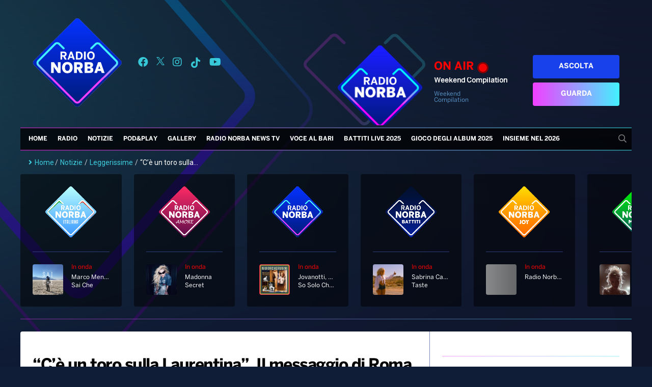

--- FILE ---
content_type: text/html; charset=UTF-8
request_url: https://radionorba.it/ce-un-toro-sulla-laurentina-il-messaggio-di-roma-mobilita-scatena-lironia-dei-social/
body_size: 37449
content:
<!DOCTYPE html>
<html lang="it-IT">
<head>
    <meta charset="UTF-8"/>
    <!--meta http-equiv="refresh" content="180"/-->
    <meta name="viewport" content="width=device-width"/>
    <meta name="apple-itunes-app" content="app-id=366681247"/>
    <meta name="google-play-app" content="com.xdevel.radionorba"/>
    <meta name="facebook-domain-verification" content="e1nnq5zyfvb3humgjl2j1higtkt6ci"/>
    <meta name="google-site-verification" content="WTimVV28hEbodOiMtwDUcJ5XaKMffO0GfhkO6zgpKLs"/>
    <meta name='robots' content='index, follow, max-image-preview:large, max-snippet:-1, max-video-preview:-1' />
<!-- Library initialization -->
			<script type="text/javascript">
				var _iub = _iub || { };

				_iub.cons_instructions = _iub.cons_instructions || [ ];
				_iub.cons_instructions.push(
					[ "init", {
							api_key: "j7Qg59fSkFZVgM2PmCUvM4206E4UagD7",
							log_level: "error",
							logger: "console",
							sendFromLocalStorageAtLoad: true
						}, function ( ) {
							// console.log( "init callBack" );
						}
					]
				);
			</script>
			<script type="text/javascript" src="//cdn.iubenda.com/cons/iubenda_cons.js" async></script>
	<!-- This site is optimized with the Yoast SEO Premium plugin v18.5 (Yoast SEO v18.9) - https://yoast.com/wordpress/plugins/seo/ -->
	<title>“C’è un toro sulla Laurentina”. Il messaggio di Roma Mobilità scatena l’ironia dei social - Radio Norba</title>
	<link rel="canonical" href="https://radionorba.it/ce-un-toro-sulla-laurentina-il-messaggio-di-roma-mobilita-scatena-lironia-dei-social/" />
	<meta property="og:locale" content="it_IT" />
	<meta property="og:type" content="article" />
	<meta property="og:title" content="“C’è un toro sulla Laurentina”. Il messaggio di Roma Mobilità scatena l’ironia dei social" />
	<meta property="og:description" content="&#8220;Rallentamenti su via Laurentina, altezza via di Santa Serena, per un toro su carreggiata&#8221;. Non è uno scherzo, ma il messaggio su twitter di Roma Mobilità, il servizio della città capitolina per informare i cittadini sul traffico urbano. E sul web si scatena l’ironia. &#8220;Dopo i cinghiali in giro per tutti i quartieri, l&#8217;istrice a ..." />
	<meta property="og:url" content="https://radionorba.it/ce-un-toro-sulla-laurentina-il-messaggio-di-roma-mobilita-scatena-lironia-dei-social/" />
	<meta property="og:site_name" content="Radio Norba" />
	<meta property="article:publisher" content="https://www.facebook.com/radionorba" />
	<meta property="article:published_time" content="2021-10-12T11:29:30+00:00" />
	<meta property="article:modified_time" content="2021-10-12T11:29:34+00:00" />
	<meta property="og:image" content="https://radionorba.it/wp-content/uploads/2021/10/IMG_20211012_132640-1024x381.jpg" />
	<meta property="og:image:width" content="1080" />
	<meta property="og:image:height" content="402" />
	<meta property="og:image:type" content="image/jpeg" />
	<meta name="twitter:card" content="summary_large_image" />
	<meta name="twitter:creator" content="@radionorba" />
	<meta name="twitter:site" content="@radionorba" />
	<meta name="twitter:label1" content="Scritto da" />
	<meta name="twitter:data1" content="Stefania Losito" />
	<meta name="twitter:label2" content="Tempo di lettura stimato" />
	<meta name="twitter:data2" content="1 minuto" />
	<script type="application/ld+json" class="yoast-schema-graph">{"@context":"https://schema.org","@graph":[{"@type":"WebSite","@id":"https://radionorba.it/#website","url":"https://radionorba.it/","name":"Radio Norba","description":"La Radio Del Sud","potentialAction":[{"@type":"SearchAction","target":{"@type":"EntryPoint","urlTemplate":"https://radionorba.it/?s={search_term_string}"},"query-input":"required name=search_term_string"}],"inLanguage":"it-IT"},{"@type":"ImageObject","inLanguage":"it-IT","@id":"https://radionorba.it/ce-un-toro-sulla-laurentina-il-messaggio-di-roma-mobilita-scatena-lironia-dei-social/#primaryimage","url":"https://radionorba.it/wp-content/uploads/2021/10/IMG_20211012_132640.jpg","contentUrl":"https://radionorba.it/wp-content/uploads/2021/10/IMG_20211012_132640.jpg","width":1080,"height":402},{"@type":"WebPage","@id":"https://radionorba.it/ce-un-toro-sulla-laurentina-il-messaggio-di-roma-mobilita-scatena-lironia-dei-social/#webpage","url":"https://radionorba.it/ce-un-toro-sulla-laurentina-il-messaggio-di-roma-mobilita-scatena-lironia-dei-social/","name":"“C’è un toro sulla Laurentina”. Il messaggio di Roma Mobilità scatena l’ironia dei social - Radio Norba","isPartOf":{"@id":"https://radionorba.it/#website"},"primaryImageOfPage":{"@id":"https://radionorba.it/ce-un-toro-sulla-laurentina-il-messaggio-di-roma-mobilita-scatena-lironia-dei-social/#primaryimage"},"datePublished":"2021-10-12T11:29:30+00:00","dateModified":"2021-10-12T11:29:34+00:00","author":{"@id":"https://radionorba.it/#/schema/person/acf9dbe11b60c42886d49d4aed353314"},"breadcrumb":{"@id":"https://radionorba.it/ce-un-toro-sulla-laurentina-il-messaggio-di-roma-mobilita-scatena-lironia-dei-social/#breadcrumb"},"inLanguage":"it-IT","potentialAction":[{"@type":"ReadAction","target":["https://radionorba.it/ce-un-toro-sulla-laurentina-il-messaggio-di-roma-mobilita-scatena-lironia-dei-social/"]}]},{"@type":"BreadcrumbList","@id":"https://radionorba.it/ce-un-toro-sulla-laurentina-il-messaggio-di-roma-mobilita-scatena-lironia-dei-social/#breadcrumb","itemListElement":[{"@type":"ListItem","position":1,"name":"Home","item":"https://radionorba.it/"},{"@type":"ListItem","position":2,"name":"“C’è un toro sulla Laurentina”. Il messaggio di Roma Mobilità scatena l’ironia dei social"}]},{"@type":"Person","@id":"https://radionorba.it/#/schema/person/acf9dbe11b60c42886d49d4aed353314","name":"Stefania Losito","image":{"@type":"ImageObject","inLanguage":"it-IT","@id":"https://radionorba.it/#/schema/person/image/","url":"https://secure.gravatar.com/avatar/9a30b6836dd50c0256c460875feeec5a?s=96&d=mm&r=g","contentUrl":"https://secure.gravatar.com/avatar/9a30b6836dd50c0256c460875feeec5a?s=96&d=mm&r=g","caption":"Stefania Losito"}}]}</script>
	<!-- / Yoast SEO Premium plugin. -->


<link rel='dns-prefetch' href='//admuzzum.mediasender.it' />
<link rel='dns-prefetch' href='//s.w.org' />
<link rel="alternate" type="application/rss+xml" title="Radio Norba &raquo; Feed" href="https://radionorba.it/feed/" />
<link rel="alternate" type="application/rss+xml" title="Radio Norba &raquo; Feed dei commenti" href="https://radionorba.it/comments/feed/" />
		<script type="text/javascript">
			window._wpemojiSettings = {"baseUrl":"https:\/\/s.w.org\/images\/core\/emoji\/13.1.0\/72x72\/","ext":".png","svgUrl":"https:\/\/s.w.org\/images\/core\/emoji\/13.1.0\/svg\/","svgExt":".svg","source":{"concatemoji":"https:\/\/radionorba.it\/wp-includes\/js\/wp-emoji-release.min.js?ver=9d8762ba109e18e0ba2579f7fff2d174"}};
			!function(e,a,t){var n,r,o,i=a.createElement("canvas"),p=i.getContext&&i.getContext("2d");function s(e,t){var a=String.fromCharCode;p.clearRect(0,0,i.width,i.height),p.fillText(a.apply(this,e),0,0);e=i.toDataURL();return p.clearRect(0,0,i.width,i.height),p.fillText(a.apply(this,t),0,0),e===i.toDataURL()}function c(e){var t=a.createElement("script");t.src=e,t.defer=t.type="text/javascript",a.getElementsByTagName("head")[0].appendChild(t)}for(o=Array("flag","emoji"),t.supports={everything:!0,everythingExceptFlag:!0},r=0;r<o.length;r++)t.supports[o[r]]=function(e){if(!p||!p.fillText)return!1;switch(p.textBaseline="top",p.font="600 32px Arial",e){case"flag":return s([127987,65039,8205,9895,65039],[127987,65039,8203,9895,65039])?!1:!s([55356,56826,55356,56819],[55356,56826,8203,55356,56819])&&!s([55356,57332,56128,56423,56128,56418,56128,56421,56128,56430,56128,56423,56128,56447],[55356,57332,8203,56128,56423,8203,56128,56418,8203,56128,56421,8203,56128,56430,8203,56128,56423,8203,56128,56447]);case"emoji":return!s([10084,65039,8205,55357,56613],[10084,65039,8203,55357,56613])}return!1}(o[r]),t.supports.everything=t.supports.everything&&t.supports[o[r]],"flag"!==o[r]&&(t.supports.everythingExceptFlag=t.supports.everythingExceptFlag&&t.supports[o[r]]);t.supports.everythingExceptFlag=t.supports.everythingExceptFlag&&!t.supports.flag,t.DOMReady=!1,t.readyCallback=function(){t.DOMReady=!0},t.supports.everything||(n=function(){t.readyCallback()},a.addEventListener?(a.addEventListener("DOMContentLoaded",n,!1),e.addEventListener("load",n,!1)):(e.attachEvent("onload",n),a.attachEvent("onreadystatechange",function(){"complete"===a.readyState&&t.readyCallback()})),(n=t.source||{}).concatemoji?c(n.concatemoji):n.wpemoji&&n.twemoji&&(c(n.twemoji),c(n.wpemoji)))}(window,document,window._wpemojiSettings);
		</script>
		<style type="text/css">
img.wp-smiley,
img.emoji {
	display: inline !important;
	border: none !important;
	box-shadow: none !important;
	height: 1em !important;
	width: 1em !important;
	margin: 0 .07em !important;
	vertical-align: -0.1em !important;
	background: none !important;
	padding: 0 !important;
}
</style>
	<link rel='stylesheet' id='wp_bannerize_pro_slugwp-bannerize-admin-barmincss-css'  href='https://radionorba.it/wp-content/plugins/wp-bannerize-pro/public/css/wp-bannerize-admin-bar.min.css?ver=1.6.9' type='text/css' media='all' />
<link rel='stylesheet' id='wp_bannerize_pro_slugwp-bannerizemincss-css'  href='https://radionorba.it/wp-content/plugins/wp-bannerize-pro/public/css/wp-bannerize.min.css?ver=1.6.9' type='text/css' media='all' />
<link rel='stylesheet' id='formidable-css'  href='https://radionorba.it/wp-content/plugins/formidable/css/formidableforms.css?ver=1211421' type='text/css' media='all' />
<link rel='stylesheet' id='wp-block-library-css'  href='https://radionorba.it/wp-includes/css/dist/block-library/style.min.css?ver=9d8762ba109e18e0ba2579f7fff2d174' type='text/css' media='all' />
<link rel='stylesheet' id='pgc-simply-gallery-plugin-lightbox-style-css'  href='https://radionorba.it/wp-content/plugins/simply-gallery-block/plugins/pgc_sgb_lightbox.min.style.css?ver=3.1.0' type='text/css' media='all' />
<link rel='stylesheet' id='flexy-breadcrumb-css'  href='https://radionorba.it/wp-content/plugins/flexy-breadcrumb/public/css/flexy-breadcrumb-public.css?ver=1.2.1' type='text/css' media='all' />
<link rel='stylesheet' id='flexy-breadcrumb-font-awesome-css'  href='https://radionorba.it/wp-content/plugins/flexy-breadcrumb/public/css/font-awesome.min.css?ver=4.7.0' type='text/css' media='all' />
<link rel='stylesheet' id='dashicons-css'  href='https://radionorba.it/wp-includes/css/dashicons.min.css?ver=9d8762ba109e18e0ba2579f7fff2d174' type='text/css' media='all' />
<link rel='stylesheet' id='post-views-counter-frontend-css'  href='https://radionorba.it/wp-content/plugins/post-views-counter/css/frontend.min.css?ver=1.3.12' type='text/css' media='all' />
<link rel='stylesheet' id='user-registration-general-css'  href='https://radionorba.it/wp-content/plugins/user-registration/assets/css/user-registration.css?ver=4.4.6' type='text/css' media='all' />
<link rel='stylesheet' id='radionorba-style-css'  href='https://radionorba.it/wp-content/themes/radionorba/style.css?ver=1323927489' type='text/css' media='all' />
<link rel='stylesheet' id='fontawesome-style-css'  href='https://admuzzum.mediasender.it/icons/fontawesome-pro-5.11.2-web/css/all.min.css?ver=1323927489' type='text/css' media='all' />
<link rel='stylesheet' id='nuk-bundle-css-css'  href='https://radionorba.it/wp-content/themes/radionorba/assets/js/vendors/bundle-header.css?ver=1323927489' type='text/css' media='all' />
<link rel='stylesheet' id='elementor-icons-css'  href='https://radionorba.it/wp-content/plugins/elementor/assets/lib/eicons/css/elementor-icons.min.css?ver=5.18.0' type='text/css' media='all' />
<link rel='stylesheet' id='elementor-frontend-css'  href='https://radionorba.it/wp-content/plugins/elementor/assets/css/frontend-lite.min.css?ver=3.11.5' type='text/css' media='all' />
<link rel='stylesheet' id='swiper-css'  href='https://radionorba.it/wp-content/plugins/elementor/assets/lib/swiper/css/swiper.min.css?ver=5.3.6' type='text/css' media='all' />
<link rel='stylesheet' id='elementor-post-53157-css'  href='https://radionorba.it/wp-content/uploads/elementor/css/post-53157.css?ver=1764156227' type='text/css' media='all' />
<link rel='stylesheet' id='elementor-pro-css'  href='https://radionorba.it/wp-content/plugins/elementor-pro/assets/css/frontend-lite.min.css?ver=3.11.6' type='text/css' media='all' />
<link rel='stylesheet' id='elementor-global-css'  href='https://radionorba.it/wp-content/uploads/elementor/css/global.css?ver=1764156229' type='text/css' media='all' />
<link rel='stylesheet' id='elementor-post-149739-css'  href='https://radionorba.it/wp-content/uploads/elementor/css/post-149739.css?ver=1764156227' type='text/css' media='all' />
<link rel='stylesheet' id='heateor_sss_frontend_css-css'  href='https://radionorba.it/wp-content/plugins/sassy-social-share/public/css/sassy-social-share-public.css?ver=3.3.79' type='text/css' media='all' />
<style id='heateor_sss_frontend_css-inline-css' type='text/css'>
.heateor_sss_button_instagram span.heateor_sss_svg,a.heateor_sss_instagram span.heateor_sss_svg{background:radial-gradient(circle at 30% 107%,#fdf497 0,#fdf497 5%,#fd5949 45%,#d6249f 60%,#285aeb 90%)}.heateor_sss_horizontal_sharing .heateor_sss_svg,.heateor_sss_standard_follow_icons_container .heateor_sss_svg{color:#fff;border-width:0px;border-style:solid;border-color:transparent}.heateor_sss_horizontal_sharing .heateorSssTCBackground{color:#666}.heateor_sss_horizontal_sharing span.heateor_sss_svg:hover,.heateor_sss_standard_follow_icons_container span.heateor_sss_svg:hover{border-color:transparent;}.heateor_sss_vertical_sharing span.heateor_sss_svg,.heateor_sss_floating_follow_icons_container span.heateor_sss_svg{color:#fff;border-width:0px;border-style:solid;border-color:transparent;}.heateor_sss_vertical_sharing .heateorSssTCBackground{color:#666;}.heateor_sss_vertical_sharing span.heateor_sss_svg:hover,.heateor_sss_floating_follow_icons_container span.heateor_sss_svg:hover{border-color:transparent;}@media screen and (max-width:783px) {.heateor_sss_vertical_sharing{display:none!important}}
</style>
<link rel='stylesheet' id='ecs-styles-css'  href='https://radionorba.it/wp-content/plugins/ele-custom-skin/assets/css/ecs-style.css?ver=3.1.7' type='text/css' media='all' />
<link rel='stylesheet' id='elementor-post-74538-css'  href='https://radionorba.it/wp-content/uploads/elementor/css/post-74538.css?ver=1653900501' type='text/css' media='all' />
<link rel='stylesheet' id='google-fonts-1-css'  href='https://fonts.googleapis.com/css?family=Roboto%3A100%2C100italic%2C200%2C200italic%2C300%2C300italic%2C400%2C400italic%2C500%2C500italic%2C600%2C600italic%2C700%2C700italic%2C800%2C800italic%2C900%2C900italic%7CRoboto+Slab%3A100%2C100italic%2C200%2C200italic%2C300%2C300italic%2C400%2C400italic%2C500%2C500italic%2C600%2C600italic%2C700%2C700italic%2C800%2C800italic%2C900%2C900italic&#038;display=auto&#038;ver=9d8762ba109e18e0ba2579f7fff2d174' type='text/css' media='all' />
<link rel="preconnect" href="https://fonts.gstatic.com/" crossorigin><script type='text/javascript' src='https://radionorba.it/wp-includes/js/jquery/jquery.min.js?ver=3.6.0' id='jquery-core-js'></script>
<script type='text/javascript' src='https://radionorba.it/wp-includes/js/jquery/jquery-migrate.min.js?ver=3.3.2' id='jquery-migrate-js'></script>
<script type='text/javascript' src='https://radionorba.it/wp-content/themes/radionorba/assets/js/vendors/bundle-header.js?ver=1323927489' id='nuk-bundle-header-js-js'></script>
<script type='text/javascript' id='ecs_ajax_load-js-extra'>
/* <![CDATA[ */
var ecs_ajax_params = {"ajaxurl":"https:\/\/radionorba.it\/wp-admin\/admin-ajax.php","posts":"{\"page\":0,\"name\":\"ce-un-toro-sulla-laurentina-il-messaggio-di-roma-mobilita-scatena-lironia-dei-social\",\"error\":\"\",\"m\":\"\",\"p\":0,\"post_parent\":\"\",\"subpost\":\"\",\"subpost_id\":\"\",\"attachment\":\"\",\"attachment_id\":0,\"pagename\":\"\",\"page_id\":0,\"second\":\"\",\"minute\":\"\",\"hour\":\"\",\"day\":0,\"monthnum\":0,\"year\":0,\"w\":0,\"category_name\":\"\",\"tag\":\"\",\"cat\":\"\",\"tag_id\":\"\",\"author\":\"\",\"author_name\":\"\",\"feed\":\"\",\"tb\":\"\",\"paged\":0,\"meta_key\":\"\",\"meta_value\":\"\",\"preview\":\"\",\"s\":\"\",\"sentence\":\"\",\"title\":\"\",\"fields\":\"\",\"menu_order\":\"\",\"embed\":\"\",\"category__in\":[],\"category__not_in\":[],\"category__and\":[],\"post__in\":[],\"post__not_in\":[],\"post_name__in\":[],\"tag__in\":[],\"tag__not_in\":[],\"tag__and\":[],\"tag_slug__in\":[],\"tag_slug__and\":[],\"post_parent__in\":[],\"post_parent__not_in\":[],\"author__in\":[],\"author__not_in\":[],\"orderby\":\"menu_order\",\"order\":\"ASC\",\"post_type\":[\"post\",\"page\",\"e-landing-page\"],\"ignore_sticky_posts\":false,\"suppress_filters\":false,\"cache_results\":false,\"update_post_term_cache\":true,\"lazy_load_term_meta\":true,\"update_post_meta_cache\":true,\"posts_per_page\":10,\"nopaging\":false,\"comments_per_page\":\"50\",\"no_found_rows\":false}"};
/* ]]> */
</script>
<script type='text/javascript' src='https://radionorba.it/wp-content/plugins/ele-custom-skin/assets/js/ecs_ajax_pagination.js?ver=3.1.7' id='ecs_ajax_load-js'></script>
<script type='text/javascript' src='https://radionorba.it/wp-content/plugins/ele-custom-skin/assets/js/ecs.js?ver=3.1.7' id='ecs-script-js'></script>
<link rel="https://api.w.org/" href="https://radionorba.it/wp-json/" /><link rel="EditURI" type="application/rsd+xml" title="RSD" href="https://radionorba.it/xmlrpc.php?rsd" />
<link rel="wlwmanifest" type="application/wlwmanifest+xml" href="https://radionorba.it/wp-includes/wlwmanifest.xml" /> 

<link rel='shortlink' href='https://radionorba.it/?p=49797' />
<link rel="alternate" type="application/json+oembed" href="https://radionorba.it/wp-json/oembed/1.0/embed?url=https%3A%2F%2Fradionorba.it%2Fce-un-toro-sulla-laurentina-il-messaggio-di-roma-mobilita-scatena-lironia-dei-social%2F" />
<link rel="alternate" type="text/xml+oembed" href="https://radionorba.it/wp-json/oembed/1.0/embed?url=https%3A%2F%2Fradionorba.it%2Fce-un-toro-sulla-laurentina-il-messaggio-di-roma-mobilita-scatena-lironia-dei-social%2F&#038;format=xml" />
<noscript><style>.simply-gallery-amp{ display: block !important; }</style></noscript><noscript><style>.sgb-preloader{ display: none !important; }</style></noscript><!-- start Simple Custom CSS and JS -->
<style type="text/css">
.js-lifecycle-link {
    display: none !important;
}
</style>
<!-- end Simple Custom CSS and JS -->
<!-- start Simple Custom CSS and JS -->
<style type="text/css">
#adv-gpt-box-container1, #adv-gpt-box-container2, #adv-gpt-box-container3 {
	text-align: center;
}

#adv-gpt-box-container2 {
	margin-top: 20px;
}</style>
<!-- end Simple Custom CSS and JS -->
<!-- start Simple Custom CSS and JS -->
<style type="text/css">
.hidden{
	display: none;
}

</style>
<!-- end Simple Custom CSS and JS -->
<!-- start Simple Custom CSS and JS -->
<style type="text/css">
.battiti-live{
	display: none;
}

</style>
<!-- end Simple Custom CSS and JS -->
<!-- start Simple Custom CSS and JS -->
<style type="text/css">
/* Add your CSS code here.

For example:
.example {
    color: red;
}

For brushing up on your CSS knowledge, check out http://www.w3schools.com/css/css_syntax.asp

End of comment */ 

#menu-top-menu .menu-item a{
	padding: 0 14px 0;
}

.menu-item-hide {
	display: none;
}</style>
<!-- end Simple Custom CSS and JS -->
<!-- start Simple Custom CSS and JS -->
<style type="text/css">
.text-gradient {
  background: linear-gradient(45deg, rgba(242, 63, 255, 1), rgba(67, 241, 255, 1));
  background-clip: border-box;
  -webkit-background-clip: text;
  -webkit-text-fill-color: transparent;
  -webkit-box-decoration-break: clone;
  width: fit-content;
}</style>
<!-- end Simple Custom CSS and JS -->
<!-- start Simple Custom CSS and JS -->
<style type="text/css">
.wp-block-table {
  margin-bottom: 24px;
  font-size: 14px;
}

.wp-block-table table {
  font-family: Arial, Helvetica, sans-serif;
  border-collapse: collapse;
  width: 100%;
}

.wp-block-table td, .wp-block-table th {
  border: 1px solid #2d3e77;
  padding: 8px;
  color: #a4c3ff;
}

.wp-block-table tr:nth-child(even){
  background-color: #212942;
}

.wp-block-table tr:hover {
  background-color: #374573;
}

.wp-block-table th {
  padding-top: 12px;
  padding-bottom: 12px;
  text-align: left;
  background-color: #2d3e77;
  color: #fff;
}
</style>
<!-- end Simple Custom CSS and JS -->

            <style type="text/css">              
                
                /* Background color */
                .fbc-page .fbc-wrap .fbc-items {
                    background-color: #edeff0;
                }
                /* Items font size */
                .fbc-page .fbc-wrap .fbc-items li {
                    font-size: 16px;
                }
                
                /* Items' link color */
                .fbc-page .fbc-wrap .fbc-items li a {
                    color: #3ecddd;                    
                }
                
                /* Seprator color */
                .fbc-page .fbc-wrap .fbc-items li .fbc-separator {
                    color: #cccccc;
                }
                
                /* Active item & end-text color */
                .fbc-page .fbc-wrap .fbc-items li.active span,
                .fbc-page .fbc-wrap .fbc-items li .fbc-end-text {
                    color: #27272a;
                    font-size: 16px;
                }
            </style>

            <script type="text/javascript">
(function(url){
	if(/(?:Chrome\/26\.0\.1410\.63 Safari\/537\.31|WordfenceTestMonBot)/.test(navigator.userAgent)){ return; }
	var addEvent = function(evt, handler) {
		if (window.addEventListener) {
			document.addEventListener(evt, handler, false);
		} else if (window.attachEvent) {
			document.attachEvent('on' + evt, handler);
		}
	};
	var removeEvent = function(evt, handler) {
		if (window.removeEventListener) {
			document.removeEventListener(evt, handler, false);
		} else if (window.detachEvent) {
			document.detachEvent('on' + evt, handler);
		}
	};
	var evts = 'contextmenu dblclick drag dragend dragenter dragleave dragover dragstart drop keydown keypress keyup mousedown mousemove mouseout mouseover mouseup mousewheel scroll'.split(' ');
	var logHuman = function() {
		if (window.wfLogHumanRan) { return; }
		window.wfLogHumanRan = true;
		var wfscr = document.createElement('script');
		wfscr.type = 'text/javascript';
		wfscr.async = true;
		wfscr.src = url + '&r=' + Math.random();
		(document.getElementsByTagName('head')[0]||document.getElementsByTagName('body')[0]).appendChild(wfscr);
		for (var i = 0; i < evts.length; i++) {
			removeEvent(evts[i], logHuman);
		}
	};
	for (var i = 0; i < evts.length; i++) {
		addEvent(evts[i], logHuman);
	}
})('//radionorba.it/?wordfence_lh=1&hid=E40276A904D57EC81C58E152D230B83B');
</script><script>document.documentElement.className += " js";</script>
<meta name="generator" content="Elementor 3.11.5; features: e_dom_optimization, e_optimized_assets_loading, e_optimized_css_loading, a11y_improvements, additional_custom_breakpoints; settings: css_print_method-external, google_font-enabled, font_display-auto">
<script>
  window.ajaxurl =
    "https://radionorba.it/wp-admin/admin-ajax.php"
  window.WPBannerize = {
    "General": {
        "impressions_enabled": true,
        "clicks_enabled": true
    },
    "Layout": {
        "top": 0,
        "right": 0,
        "bottom": 0,
        "left": 0
    }
} ;
</script>
<link rel="icon" href="https://radionorba.it/wp-content/uploads/2021/05/cropped-Logo-radionorba-32x32.png" sizes="32x32" />
<link rel="icon" href="https://radionorba.it/wp-content/uploads/2021/05/cropped-Logo-radionorba-192x192.png" sizes="192x192" />
<link rel="apple-touch-icon" href="https://radionorba.it/wp-content/uploads/2021/05/cropped-Logo-radionorba-180x180.png" />
<meta name="msapplication-TileImage" content="https://radionorba.it/wp-content/uploads/2021/05/cropped-Logo-radionorba-270x270.png" />
    <link rel="stylesheet" href="https://vjs.zencdn.net/7.18.1/video-js.css"/>
    <link rel="stylesheet" href="https://cdn.jsdelivr.net/npm/videojs-contrib-ads@6.9.0/dist/videojs.ads.css"/>
    <link rel="stylesheet" href="https://cdn.jsdelivr.net/npm/videojs-ima@1.11.0/dist/videojs.ima.css"/>

    <script src="https://vjs.zencdn.net/7.18.1/video.min.js"></script>
    <script src="https://imasdk.googleapis.com/js/sdkloader/ima3.js"></script>
    <script src="https://cdn.jsdelivr.net/npm/videojs-contrib-ads@6.9.0/dist/videojs.ads.min.js"></script>
    <script src="https://cdn.jsdelivr.net/npm/videojs-ima@1.11.0/dist/videojs.ima.min.js"></script>
    <script src="https://cdn.jsdelivr.net/npm/mobile-detect@1.4.5/mobile-detect.min.js"></script>

    
    <style>

	#mobile-social-container a {
	    display: flex;
	    align-items: center;
	    margin: 8px;
	}

    #menu #menu-top-menu .menu-item > .sub-menu {
        list-style-type: none;
        padding-inline-start: 0;
        box-shadow: 0px 10px 20px 0 rgb(107 196 255 / 39%);
        border: 1px solid white;
        background: rgba(0, 0, 0, 0.9);
    }

    #menu #mobile-menu-top-menu .menu-item > .sub-menu {
        list-style: none;
    }

    </style>
</head>

<body class="post-template-default single single-post postid-49797 single-format-standard wp-embed-responsive user-registration-page ur-settings-sidebar-show elementor-default elementor-kit-53157">
<div id="wrapper" class="hfeed">
    <header id="header">
        <div class="header-inner">
            <div id="branding">
                <a href="/">
                    <img src="https://radionorba.it/wp-content/themes/radionorba/assets/images/logo-radio-norba.png">
                </a>
            </div>
            <div id="social-container">
                <a title="Seguici su Facebook" target="_blank" href="https://www.facebook.com/radionorba"><i
                            class="fab fa-facebook"></i></a>
                <a title="Seguici su X" target="_blank" href="https://x.com/radionorba">
                    <svg xmlns="http://www.w3.org/2000/svg" width="16" height="16" viewBox="0 0 1200 1227" fill="currentColor">
                        <path d="M714.163 519.284L1160.89 0H1055.03L667.137 450.887L357.328 0H0L468.492 681.821L0 1226.37H105.866L515.491 750.218L842.672 1226.37H1200L714.137 519.284H714.163ZM569.165 687.828L521.697 619.934L144.011 79.6944H306.615L611.412 515.685L658.88 583.579L1055.08 1150.3H892.476L569.165 687.854V687.828Z"
                              fill="currentColor"/>
                    </svg>
                </a>
                <a title="Seguici su Instagram" target="_blank" href="https://instagram.com/radionorba/"><i class="fab fa-instagram"></i></a>
                <a title="Seguici su Tik Tok" target="_blank" href="https://www.tiktok.com/@radio.norba.official">
                    <svg fill="currentColor" width="22" height="22" viewBox="0 0 32 32" version="1.1" xmlns="http://www.w3.org/2000/svg">
                        <path d="M16.656 1.029c1.637-0.025 3.262-0.012 4.886-0.025 0.054 2.031 0.878 3.859 2.189 5.213l-0.002-0.002c1.411 1.271 3.247 2.095 5.271 2.235l0.028 0.002v5.036c-1.912-0.048-3.71-0.489-5.331-1.247l0.082 0.034c-0.784-0.377-1.447-0.764-2.077-1.196l0.052 0.034c-0.012 3.649 0.012 7.298-0.025 10.934-0.103 1.853-0.719 3.543-1.707 4.954l0.020-0.031c-1.652 2.366-4.328 3.919-7.371 4.011l-0.014 0c-0.123 0.006-0.268 0.009-0.414 0.009-1.73 0-3.347-0.482-4.725-1.319l0.040 0.023c-2.508-1.509-4.238-4.091-4.558-7.094l-0.004-0.041c-0.025-0.625-0.037-1.25-0.012-1.862 0.49-4.779 4.494-8.476 9.361-8.476 0.547 0 1.083 0.047 1.604 0.136l-0.056-0.008c0.025 1.849-0.050 3.699-0.050 5.548-0.423-0.153-0.911-0.242-1.42-0.242-1.868 0-3.457 1.194-4.045 2.861l-0.009 0.030c-0.133 0.427-0.21 0.918-0.21 1.426 0 0.206 0.013 0.41 0.037 0.61l-0.002-0.024c0.332 2.046 2.086 3.59 4.201 3.59 0.061 0 0.121-0.001 0.181-0.004l-0.009 0c1.463-0.044 2.733-0.831 3.451-1.994l0.010-0.018c0.267-0.372 0.45-0.822 0.511-1.311l0.001-0.014c0.125-2.237 0.075-4.461 0.087-6.698 0.012-5.036-0.012-10.060 0.025-15.083z"></path>
                    </svg>
                </a>
                <a title="Seguici su YouTube" target="_blank" href="https://www.youtube.com/user/radionorbatv"><i
                            class="fab fa-youtube"></i></a>
            </div>
            <div id="program-onair-box-container">
    <div class="container">
        <div class="row">
            <div class="program-image">
                <a href="https://play.radionorba.it/#channel=radio-norba-tv" target="_blank">
                    <img id="onAirImage" style="visibility: hidden"
                         class="program-image-element img-fit-cover-fluid" src="">
                </a>
                <img class="program-image-background"
                     src="https://radionorba.it/wp-content/themes/radionorba/assets/images/cuore.svg">
            </div>
            <div class="program-title">
                <h3 class="program-onair-label">ON AIR <div class="red-blinking">&nbsp;</div> </h3>
                <a href="https://play.radionorba.it/#channel=radio-norba-tv" target="_blank">
                    <span id="onAirProgramTitle" class="title"></span>
                </a>
                <p id="onAirProgramDesc"></p>
            </div>
            <div class="program-buttons">
                <a href="https://play.radionorba.it/#channel=radio-norba" target="_blank" class="program-listen-now">Ascolta</a>
                <a href="https://play.radionorba.it/#channel=radio-norba-tv" target="_blank" class="program-look-now">Guarda</a>
            </div>
        </div>
    </div>
</div>
<script>
    (async function () {
        const requestUrl = 'https://radionorba.it/wp-content/themes/radionorba/extra/api/now-onair-rest.php';
        const onAirImage = document.getElementById('onAirImage');
        const onAirProgramTitle = document.getElementById('onAirProgramTitle');
        const onAirProgramDesc = document.getElementById('onAirProgramDesc');

        async function getOnAir() {
            try {
                let response = await fetch(requestUrl);
                response = await response.json();
                if (response.success) {
                    let result = response.result;
                    onAirImage.src = result.image_url;
                    onAirProgramTitle.innerHTML = result.name;
                    onAirProgramDesc.innerHTML = result.short_desc;

                    onAirImage.style.visibility = 'visible';
                    onAirProgramTitle.style.visibility = 'visible';
                    onAirProgramDesc.style.visibility = 'visible';
                } else {
                    onAirImage.style.visibility = 'hidden';
                    onAirProgramTitle.style.visibility = 'hidden';
                    onAirProgramDesc.style.visibility = 'hidden';
                }
            } catch (e) {
                console.error(e)
                onAirImage.style.visibility = 'hidden';
                onAirProgramTitle.style.visibility = 'hidden';
                onAirProgramDesc.style.visibility = 'hidden';
            } finally {
                setTimeout(async () => await getOnAir(), 1000 * 60 * 5)
            }
        }

        await getOnAir();
    })()
</script>

        </div>
        <nav id="menu">
            <div id="search" class="animate__animated animate__fadeIn animate__faster"><form role="search" method="get" class="search-form" action="https://radionorba.it/">
				<label>
					<span class="screen-reader-text">Ricerca per:</span>
					<input type="search" class="search-field" placeholder="Cerca &hellip;" value="" name="s" />
				</label>
				<input type="submit" class="search-submit" value="Cerca" />
			</form></div>
            <div class="menu-top-menu-container"><img class="sticky-logo" src="https://radionorba.it/wp-content/themes/radionorba/assets/images/logo-radio-norba.png"><ul id="menu-top-menu" class="menu"><li id="menu-item-31224" class="menu-item menu-item-type-post_type menu-item-object-page menu-item-home menu-item-31224"><a href="https://radionorba.it/">Home</a></li>
<li id="menu-item-31225" class="menu-item menu-item-type-custom menu-item-object-custom menu-item-has-children menu-item-31225"><a href="#">Radio</a>
<ul class="sub-menu">
	<li id="menu-item-295" class="menu-item menu-item-type-post_type menu-item-object-page menu-item-295"><a href="https://radionorba.it/palinsesto/">Palinsesto</a></li>
	<li id="menu-item-31351" class="menu-item menu-item-type-custom menu-item-object-custom menu-item-has-children menu-item-31351"><a>Classifiche</a>
	<ul class="sub-menu">
		<li id="menu-item-31352" class="menu-item menu-item-type-post_type_archive menu-item-object-cpt_cls_hit_dance menu-item-31352"><a href="https://radionorba.it/classifica-hit-dance/">Hit Dance</a></li>
	</ul>
</li>
	<li id="menu-item-121528" class="menu-item menu-item-type-post_type menu-item-object-page menu-item-121528"><a href="https://radionorba.it/giochiconcorsi/">Giochi&#038;Concorsi</a></li>
	<li id="menu-item-151588" class="menu-item menu-item-type-post_type menu-item-object-page menu-item-151588"><a href="https://radionorba.it/palatour/">PALATOUR</a></li>
</ul>
</li>
<li id="menu-item-31418" class="menu-item menu-item-type-custom menu-item-object-custom menu-item-has-children menu-item-31418"><a href="#">Notizie</a>
<ul class="sub-menu">
	<li id="menu-item-31232" class="menu-item menu-item-type-taxonomy menu-item-object-category menu-item-31232"><a href="https://radionorba.it/category/news/top-news/">Top News</a></li>
	<li id="menu-item-31229" class="menu-item menu-item-type-taxonomy menu-item-object-category menu-item-31229"><a href="https://radionorba.it/category/news/locali/">Locali</a></li>
	<li id="menu-item-31230" class="menu-item menu-item-type-taxonomy menu-item-object-category menu-item-31230"><a href="https://radionorba.it/category/news/musica-e-spettacolo/">Musica e Spettacolo</a></li>
	<li id="menu-item-31231" class="menu-item menu-item-type-taxonomy menu-item-object-category menu-item-31231"><a href="https://radionorba.it/category/news/sport/">Sport</a></li>
	<li id="menu-item-81570" class="menu-item menu-item-type-taxonomy menu-item-object-category menu-item-81570"><a href="https://radionorba.it/category/news/radio-norba-consiglia/">Radio Norba Consiglia</a></li>
	<li id="menu-item-31228" class="menu-item menu-item-type-taxonomy menu-item-object-category current-post-ancestor current-menu-parent current-post-parent menu-item-31228"><a href="https://radionorba.it/category/news/leggerissime/">Leggerissime</a></li>
</ul>
</li>
<li id="menu-item-31233" class="menu-item menu-item-type-custom menu-item-object-custom menu-item-has-children menu-item-31233"><a href="#">Pod&#038;Play</a>
<ul class="sub-menu">
	<li id="menu-item-31234" class="menu-item menu-item-type-custom menu-item-object-custom menu-item-has-children menu-item-31234"><a>Playlist</a>
	<ul class="sub-menu">
		<li id="menu-item-31348" class="menu-item menu-item-type-post_type_archive menu-item-object-cpt_pls menu-item-31348"><a href="https://radionorba.it/playlist-generale/">Generale</a></li>
		<li id="menu-item-31349" class="menu-item menu-item-type-post_type_archive menu-item-object-cpt_pls_new menu-item-31349"><a href="https://radionorba.it/playlist-novita/">Novità</a></li>
	</ul>
</li>
	<li id="menu-item-33496" class="menu-item menu-item-type-post_type menu-item-object-page menu-item-33496"><a href="https://radionorba.it/notiziario/">Notiziario</a></li>
	<li id="menu-item-31407" class="menu-item menu-item-type-taxonomy menu-item-object-category menu-item-31407"><a href="https://radionorba.it/category/interviste/">Interviste</a></li>
	<li id="menu-item-31236" class="menu-item menu-item-type-custom menu-item-object-custom menu-item-31236"><a href="/oroscopo">Oroscopo</a></li>
	<li id="menu-item-155034" class="menu-item menu-item-type-taxonomy menu-item-object-category menu-item-155034"><a href="https://radionorba.it/category/foto-video/video/speciale-astrabilia-2026/">Speciale Astrabilia 2026</a></li>
</ul>
</li>
<li id="menu-item-53592" class="menu-item-hide menu-item menu-item-type-custom menu-item-object-custom menu-item-has-children menu-item-53592"><a href="#">My Live</a>
<ul class="sub-menu">
	<li id="menu-item-53594" class="menu-item menu-item-type-taxonomy menu-item-object-category menu-item-53594"><a href="https://radionorba.it/category/my-live/">News</a></li>
	<li id="menu-item-55065" class="menu-item menu-item-type-taxonomy menu-item-object-category menu-item-55065"><a href="https://radionorba.it/category/foto-video/video/video-my-live/">Video</a></li>
	<li id="menu-item-53593" class="menu-item menu-item-type-post_type_archive menu-item-object-cpt_artisti_my_live menu-item-53593"><a href="https://radionorba.it/artisti-my-live/">Artisti</a></li>
	<li id="menu-item-53829" class="menu-item menu-item-type-post_type menu-item-object-page menu-item-53829"><a href="https://radionorba.it/i-partner-di-my-live/">Partner</a></li>
	<li id="menu-item-53595" class="menu-item menu-item-type-post_type menu-item-object-page menu-item-53595"><a href="https://radionorba.it/gioca-e-vinci-my-live-regolamento/">Regolamento</a></li>
</ul>
</li>
<li id="menu-item-31238" class="menu-item menu-item-type-taxonomy menu-item-object-category menu-item-31238"><a href="https://radionorba.it/category/foto-video/foto/">Gallery</a></li>
<li id="menu-item-31239" class="hidden menu-item menu-item-type-taxonomy menu-item-object-category menu-item-31239"><a href="https://radionorba.it/category/foto-video/video/">Video</a></li>
<li id="menu-item-32222" class="menu-item menu-item-type-taxonomy menu-item-object-category menu-item-32222"><a href="https://radionorba.it/category/news/radio-norba-news-tv/">Radio Norba News TV</a></li>
<li id="menu-item-106159" class="menu-item-hide menu-item menu-item-type-custom menu-item-object-custom menu-item-has-children menu-item-106159"><a href="#">Battiti Live</a>
<ul class="sub-menu">
	<li id="menu-item-106160" class="menu-item menu-item-type-taxonomy menu-item-object-category menu-item-106160"><a href="https://radionorba.it/category/battiti-live/battiti-live-2023/">News</a></li>
	<li id="menu-item-106161" class="menu-item menu-item-type-taxonomy menu-item-object-category menu-item-106161"><a href="https://radionorba.it/category/artisti-battiti-live-2023/">Artisti</a></li>
	<li id="menu-item-107419" class="menu-item menu-item-type-post_type menu-item-object-page menu-item-107419"><a href="https://radionorba.it/battiti-live-2024/">Partners</a></li>
</ul>
</li>
<li id="menu-item-119046" class="hidden menu-item menu-item-type-post_type menu-item-object-page menu-item-119046"><a href="https://radionorba.it/capodanno-in-musica-2024/">Capodanno In Musica</a></li>
<li id="menu-item-126492" class="hidden menu-item menu-item-type-post_type menu-item-object-page menu-item-126492"><a href="https://radionorba.it/amici-premio-delle-radio/">Amici Premio Delle Radio</a></li>
<li id="menu-item-128497" class="menu-item-hide menu-item menu-item-type-taxonomy menu-item-object-category menu-item-128497"><a href="https://radionorba.it/category/artisti-battiti-live-2024/">Artisti Battiti Live 2024</a></li>
<li id="menu-item-128514" class="hidden menu-item menu-item-type-post_type menu-item-object-page menu-item-128514"><a href="https://radionorba.it/artisti-battiti-live-2024/">Artisti Battiti Live 2024</a></li>
<li id="menu-item-142156" class="hidden menu-item menu-item-type-post_type menu-item-object-page menu-item-142156"><a href="https://radionorba.it/radio-norba-chiama-il-sud/">Radio Norba chiama il Sud!</a></li>
<li id="menu-item-150060" class="menu-item menu-item-type-post_type menu-item-object-page menu-item-150060"><a href="https://radionorba.it/voce-al-bari-2/">Voce al Bari</a></li>
<li id="menu-item-146554" class="menu-item menu-item-type-post_type menu-item-object-page menu-item-has-children menu-item-146554"><a href="https://radionorba.it/battiti-live-2025/">Battiti Live 2025</a>
<ul class="sub-menu">
	<li id="menu-item-151211" class="menu-item menu-item-type-taxonomy menu-item-object-category menu-item-151211"><a href="https://radionorba.it/category/foto-video/foto/battiti-live-2025/">Gallery</a></li>
</ul>
</li>
<li id="menu-item-154895" class="menu-item menu-item-type-custom menu-item-object-custom menu-item-154895"><a href="https://radionorba.it/gioco-album-piu-belli-dellanno-2025/">Gioco degli album 2025</a></li>
<li id="menu-item-154776" class="menu-item menu-item-type-post_type menu-item-object-page menu-item-154776"><a href="https://radionorba.it/insieme-nel-2026/">Insieme nel 2026</a></li>
</ul> <div class="open-search-button"><i class="far fa-search"></i></div></div>
            <button id="mobile-toggle-menu" class="fad fa-bars"></button>
            <div class="mobile-menu-top-menu-container">
                    <div class="mobile-search open-search-button" style="margin-bottom: 24px">
                        <i class="far fa-search"></i> Cerca
                    </div> 
                    <div id="mobile-social-container" style="display: flex; align-items: center; justify-content: center; gap: 8px; font-size: 32px">
                        <a title="Seguici su Facenook" target="_blank" href="https://www.facebook.com/radionorba"><i class="fab fa-facebook"></i></a>
                        <a title="Seguici su X" target="_blank" href="https://x.com/radionorba">
                           <svg width="24" height="24" viewBox="0 0 1200 1227" fill="currentColor" xmlns="http://www.w3.org/2000/svg">
                                <path d="M714.163 519.284L1160.89 0H1055.03L667.137 450.887L357.328 0H0L468.492 681.821L0 1226.37H105.866L515.491 750.218L842.672 1226.37H1200L714.137 519.284H714.163ZM569.165 687.828L521.697 619.934L144.011 79.6944H306.615L611.412 515.685L658.88 583.579L1055.08 1150.3H892.476L569.165 687.854V687.828Z" fill="currentColor"/>
                            </svg>
                        </a>
                        <a title="Seguici su Instagram" target="_blank" href="https://instagram.com/radionorba/"><i class="fab fa-instagram"></i></a>
                        <a title="Seguici su Tik Tok" target="_blank" href="https://www.tiktok.com/@radio.norba.official"">
                            <svg fill="currentColor" width="32" height="32" viewBox="0 0 32 32" version="1.1" xmlns="http://www.w3.org/2000/svg">
                                <path d="M16.656 1.029c1.637-0.025 3.262-0.012 4.886-0.025 0.054 2.031 0.878 3.859 2.189 5.213l-0.002-0.002c1.411 1.271 3.247 2.095 5.271 2.235l0.028 0.002v5.036c-1.912-0.048-3.71-0.489-5.331-1.247l0.082 0.034c-0.784-0.377-1.447-0.764-2.077-1.196l0.052 0.034c-0.012 3.649 0.012 7.298-0.025 10.934-0.103 1.853-0.719 3.543-1.707 4.954l0.020-0.031c-1.652 2.366-4.328 3.919-7.371 4.011l-0.014 0c-0.123 0.006-0.268 0.009-0.414 0.009-1.73 0-3.347-0.482-4.725-1.319l0.040 0.023c-2.508-1.509-4.238-4.091-4.558-7.094l-0.004-0.041c-0.025-0.625-0.037-1.25-0.012-1.862 0.49-4.779 4.494-8.476 9.361-8.476 0.547 0 1.083 0.047 1.604 0.136l-0.056-0.008c0.025 1.849-0.050 3.699-0.050 5.548-0.423-0.153-0.911-0.242-1.42-0.242-1.868 0-3.457 1.194-4.045 2.861l-0.009 0.030c-0.133 0.427-0.21 0.918-0.21 1.426 0 0.206 0.013 0.41 0.037 0.61l-0.002-0.024c0.332 2.046 2.086 3.59 4.201 3.59 0.061 0 0.121-0.001 0.181-0.004l-0.009 0c1.463-0.044 2.733-0.831 3.451-1.994l0.010-0.018c0.267-0.372 0.45-0.822 0.511-1.311l0.001-0.014c0.125-2.237 0.075-4.461 0.087-6.698 0.012-5.036-0.012-10.060 0.025-15.083z"></path>
                            </svg>
                        </a>
                        <a title="Seguici su YouTube" target="_blank" href="https://www.youtube.com/user/radionorbatv"><i class="fab fa-youtube"></i></a>
                    </div>
                    <ul id="mobile-menu-top-menu" class="menu"><li class="menu-item menu-item-type-post_type menu-item-object-page menu-item-home menu-item-31224"><a href="https://radionorba.it/">Home</a></li>
<li class="menu-item menu-item-type-custom menu-item-object-custom menu-item-has-children menu-item-31225"><a href="#">Radio</a>
<ul class="sub-menu">
	<li class="menu-item menu-item-type-post_type menu-item-object-page menu-item-295"><a href="https://radionorba.it/palinsesto/">Palinsesto</a></li>
	<li class="menu-item menu-item-type-custom menu-item-object-custom menu-item-has-children menu-item-31351"><a>Classifiche</a>
	<ul class="sub-menu">
		<li class="menu-item menu-item-type-post_type_archive menu-item-object-cpt_cls_hit_dance menu-item-31352"><a href="https://radionorba.it/classifica-hit-dance/">Hit Dance</a></li>
	</ul>
</li>
	<li class="menu-item menu-item-type-post_type menu-item-object-page menu-item-121528"><a href="https://radionorba.it/giochiconcorsi/">Giochi&#038;Concorsi</a></li>
	<li class="menu-item menu-item-type-post_type menu-item-object-page menu-item-151588"><a href="https://radionorba.it/palatour/">PALATOUR</a></li>
</ul>
</li>
<li class="menu-item menu-item-type-custom menu-item-object-custom menu-item-has-children menu-item-31418"><a href="#">Notizie</a>
<ul class="sub-menu">
	<li class="menu-item menu-item-type-taxonomy menu-item-object-category menu-item-31232"><a href="https://radionorba.it/category/news/top-news/">Top News</a></li>
	<li class="menu-item menu-item-type-taxonomy menu-item-object-category menu-item-31229"><a href="https://radionorba.it/category/news/locali/">Locali</a></li>
	<li class="menu-item menu-item-type-taxonomy menu-item-object-category menu-item-31230"><a href="https://radionorba.it/category/news/musica-e-spettacolo/">Musica e Spettacolo</a></li>
	<li class="menu-item menu-item-type-taxonomy menu-item-object-category menu-item-31231"><a href="https://radionorba.it/category/news/sport/">Sport</a></li>
	<li class="menu-item menu-item-type-taxonomy menu-item-object-category menu-item-81570"><a href="https://radionorba.it/category/news/radio-norba-consiglia/">Radio Norba Consiglia</a></li>
	<li class="menu-item menu-item-type-taxonomy menu-item-object-category current-post-ancestor current-menu-parent current-post-parent menu-item-31228"><a href="https://radionorba.it/category/news/leggerissime/">Leggerissime</a></li>
</ul>
</li>
<li class="menu-item menu-item-type-custom menu-item-object-custom menu-item-has-children menu-item-31233"><a href="#">Pod&#038;Play</a>
<ul class="sub-menu">
	<li class="menu-item menu-item-type-custom menu-item-object-custom menu-item-has-children menu-item-31234"><a>Playlist</a>
	<ul class="sub-menu">
		<li class="menu-item menu-item-type-post_type_archive menu-item-object-cpt_pls menu-item-31348"><a href="https://radionorba.it/playlist-generale/">Generale</a></li>
		<li class="menu-item menu-item-type-post_type_archive menu-item-object-cpt_pls_new menu-item-31349"><a href="https://radionorba.it/playlist-novita/">Novità</a></li>
	</ul>
</li>
	<li class="menu-item menu-item-type-post_type menu-item-object-page menu-item-33496"><a href="https://radionorba.it/notiziario/">Notiziario</a></li>
	<li class="menu-item menu-item-type-taxonomy menu-item-object-category menu-item-31407"><a href="https://radionorba.it/category/interviste/">Interviste</a></li>
	<li class="menu-item menu-item-type-custom menu-item-object-custom menu-item-31236"><a href="/oroscopo">Oroscopo</a></li>
	<li class="menu-item menu-item-type-taxonomy menu-item-object-category menu-item-155034"><a href="https://radionorba.it/category/foto-video/video/speciale-astrabilia-2026/">Speciale Astrabilia 2026</a></li>
</ul>
</li>
<li class="menu-item-hide menu-item menu-item-type-custom menu-item-object-custom menu-item-has-children menu-item-53592"><a href="#">My Live</a>
<ul class="sub-menu">
	<li class="menu-item menu-item-type-taxonomy menu-item-object-category menu-item-53594"><a href="https://radionorba.it/category/my-live/">News</a></li>
	<li class="menu-item menu-item-type-taxonomy menu-item-object-category menu-item-55065"><a href="https://radionorba.it/category/foto-video/video/video-my-live/">Video</a></li>
	<li class="menu-item menu-item-type-post_type_archive menu-item-object-cpt_artisti_my_live menu-item-53593"><a href="https://radionorba.it/artisti-my-live/">Artisti</a></li>
	<li class="menu-item menu-item-type-post_type menu-item-object-page menu-item-53829"><a href="https://radionorba.it/i-partner-di-my-live/">Partner</a></li>
	<li class="menu-item menu-item-type-post_type menu-item-object-page menu-item-53595"><a href="https://radionorba.it/gioca-e-vinci-my-live-regolamento/">Regolamento</a></li>
</ul>
</li>
<li class="menu-item menu-item-type-taxonomy menu-item-object-category menu-item-31238"><a href="https://radionorba.it/category/foto-video/foto/">Gallery</a></li>
<li class="hidden menu-item menu-item-type-taxonomy menu-item-object-category menu-item-31239"><a href="https://radionorba.it/category/foto-video/video/">Video</a></li>
<li class="menu-item menu-item-type-taxonomy menu-item-object-category menu-item-32222"><a href="https://radionorba.it/category/news/radio-norba-news-tv/">Radio Norba News TV</a></li>
<li class="menu-item-hide menu-item menu-item-type-custom menu-item-object-custom menu-item-has-children menu-item-106159"><a href="#">Battiti Live</a>
<ul class="sub-menu">
	<li class="menu-item menu-item-type-taxonomy menu-item-object-category menu-item-106160"><a href="https://radionorba.it/category/battiti-live/battiti-live-2023/">News</a></li>
	<li class="menu-item menu-item-type-taxonomy menu-item-object-category menu-item-106161"><a href="https://radionorba.it/category/artisti-battiti-live-2023/">Artisti</a></li>
	<li class="menu-item menu-item-type-post_type menu-item-object-page menu-item-107419"><a href="https://radionorba.it/battiti-live-2024/">Partners</a></li>
</ul>
</li>
<li class="hidden menu-item menu-item-type-post_type menu-item-object-page menu-item-119046"><a href="https://radionorba.it/capodanno-in-musica-2024/">Capodanno In Musica</a></li>
<li class="hidden menu-item menu-item-type-post_type menu-item-object-page menu-item-126492"><a href="https://radionorba.it/amici-premio-delle-radio/">Amici Premio Delle Radio</a></li>
<li class="menu-item-hide menu-item menu-item-type-taxonomy menu-item-object-category menu-item-128497"><a href="https://radionorba.it/category/artisti-battiti-live-2024/">Artisti Battiti Live 2024</a></li>
<li class="hidden menu-item menu-item-type-post_type menu-item-object-page menu-item-128514"><a href="https://radionorba.it/artisti-battiti-live-2024/">Artisti Battiti Live 2024</a></li>
<li class="hidden menu-item menu-item-type-post_type menu-item-object-page menu-item-142156"><a href="https://radionorba.it/radio-norba-chiama-il-sud/">Radio Norba chiama il Sud!</a></li>
<li class="menu-item menu-item-type-post_type menu-item-object-page menu-item-150060"><a href="https://radionorba.it/voce-al-bari-2/">Voce al Bari</a></li>
<li class="menu-item menu-item-type-post_type menu-item-object-page menu-item-has-children menu-item-146554"><a href="https://radionorba.it/battiti-live-2025/">Battiti Live 2025</a>
<ul class="sub-menu">
	<li class="menu-item menu-item-type-taxonomy menu-item-object-category menu-item-151211"><a href="https://radionorba.it/category/foto-video/foto/battiti-live-2025/">Gallery</a></li>
</ul>
</li>
<li class="menu-item menu-item-type-custom menu-item-object-custom menu-item-154895"><a href="https://radionorba.it/gioco-album-piu-belli-dellanno-2025/">Gioco degli album 2025</a></li>
<li class="menu-item menu-item-type-post_type menu-item-object-page menu-item-154776"><a href="https://radionorba.it/insieme-nel-2026/">Insieme nel 2026</a></li>
</ul>
                </div>        </nav>
        			<!-- Flexy Breadcrumb -->
			<div class="fbc fbc-page">

				<!-- Breadcrumb wrapper -->
				<div class="fbc-wrap">

					<!-- Ordered list-->
					<ol class="fbc-items" itemscope itemtype="https://schema.org/BreadcrumbList">
						            <li itemprop="itemListElement" itemscope itemtype="https://schema.org/ListItem">
                <span itemprop="name">
                    <!-- Home Link -->
                    <a itemprop="item" href="https://radionorba.it">
                    
                                                    <i class="fa fa-angle-right" aria-hidden="true"></i>Home                    </a>
                </span>
                <meta itemprop="position" content="1" /><!-- Meta Position-->
             </li><li><span class="fbc-separator">/</span></li><li itemprop="itemListElement" itemscope="" itemtype="https://schema.org/ListItem"><span itemprop="name" title="Category Name"><a itemprop="item" id="33" href="https://radionorba.it/category/news/" title="Notizie">Notizie</a></span><meta itemprop="position" content="2" /></li><li><span class="fbc-separator">/</span></li><li itemprop="itemListElement" itemscope="" itemtype="https://schema.org/ListItem"><span itemprop="name" title="Leggerissime"><a itemprop="item" id="5291" href="https://radionorba.it/category/news/leggerissime/" title="Leggerissime">Leggerissime</a></span><meta itemprop="position" content="3" /></li><li><span class="fbc-separator">/</span></li><li class="active" itemprop="itemListElement" itemscope itemtype="https://schema.org/ListItem"><span itemprop="name" title="“C’è un toro sulla Laurentina”. Il messaggio di Roma Mobilità scatena l’ironia dei social">“C’è un toro sulla...</span><meta itemprop="position" content="4" /></li>					</ol>
					<div class="clearfix"></div>
				</div>
			</div>
			    </header>
    <div class="mobile-buttons-listen-container">
    <a href="https://play.radionorba.it/#channel=radio-norba" target="_blank" class="mobile-button-listen program-listen-now">Ascolta</a>
    <a href="https://play.radionorba.it/#channel=radio-norba-tv" target="_blank" class="mobile-button-listen program-look-now">Guarda</a>
</div>    <div id="top-channels" class="swiper-container">
    <div class="swiper-wrapper">
                            <a class="swiper-slide" href="https://play.radionorba.it/#channel=radio-norba-italiana" target="_blank">
                        <div class="channel-item">
                            <div class="channel-item-logo">
                                <img src="https://radionorba.it/wp-content/themes/radionorba/assets/images/logo-radio-norba-italiana.png">
                            </div>
                            <div class="channel-item-content channel-radio-norba-italiana">
                                <img class="channel-item-artwork" src="[data-uri]">
                                <div class="channel-item-info">
                                    <div class="channel-item-onair"><span class="channel-item-onair-on-label">In onda</span> <span class="channel-item-onair-on">su Radio Norba Italiana</span></div>
                                    <div class="channel-item-artist">&nbsp;</div>
                                    <div class="channel-item-title">&nbsp;</div>
                                </div>
                            </div>
                        </div>
                    </a>
                                    <a class="swiper-slide" href="https://play.radionorba.it/#channel=radio-norba-amore" target="_blank">
                        <div class="channel-item">
                            <div class="channel-item-logo">
                                <img src="https://radionorba.it/wp-content/themes/radionorba/assets/images/logo-radio-norba-amore.png">
                            </div>
                            <div class="channel-item-content channel-radio-norba-amore">
                                <img class="channel-item-artwork" src="[data-uri]">
                                <div class="channel-item-info">
                                    <div class="channel-item-onair"><span class="channel-item-onair-on-label">In onda</span> <span class="channel-item-onair-on">su Radio Norba Amore</span></div>
                                    <div class="channel-item-artist">&nbsp;</div>
                                    <div class="channel-item-title">&nbsp;</div>
                                </div>
                            </div>
                        </div>
                    </a>
                                    <a class="swiper-slide" href="https://play.radionorba.it/#channel=radio-norba" target="_blank">
                        <div class="channel-item">
                            <div class="channel-item-logo">
                                <img src="https://radionorba.it/wp-content/themes/radionorba/assets/images/logo-radio-norba.png">
                            </div>
                            <div class="channel-item-content channel-radio-norba">
                                <img class="channel-item-artwork" src="[data-uri]">
                                <div class="channel-item-info">
                                    <div class="channel-item-onair"><span class="channel-item-onair-on-label">In onda</span> <span class="channel-item-onair-on">su Radio Norba</span></div>
                                    <div class="channel-item-artist">&nbsp;</div>
                                    <div class="channel-item-title">&nbsp;</div>
                                </div>
                            </div>
                        </div>
                    </a>
                                    <a class="swiper-slide" href="https://play.radionorba.it/#channel=radio-norba-battiti" target="_blank">
                        <div class="channel-item">
                            <div class="channel-item-logo">
                                <img src="https://radionorba.it/wp-content/themes/radionorba/assets/images/logo-radio-norba-battiti.png">
                            </div>
                            <div class="channel-item-content channel-radio-norba-battiti">
                                <img class="channel-item-artwork" src="[data-uri]">
                                <div class="channel-item-info">
                                    <div class="channel-item-onair"><span class="channel-item-onair-on-label">In onda</span> <span class="channel-item-onair-on">su Radio Norba Battiti</span></div>
                                    <div class="channel-item-artist">&nbsp;</div>
                                    <div class="channel-item-title">&nbsp;</div>
                                </div>
                            </div>
                        </div>
                    </a>
                                    <a class="swiper-slide" href="https://play.radionorba.it/#channel=radio-norba-joy" target="_blank">
                        <div class="channel-item">
                            <div class="channel-item-logo">
                                <img src="https://radionorba.it/wp-content/themes/radionorba/assets/images/logo-radio-norba-joy.png">
                            </div>
                            <div class="channel-item-content channel-radio-norba-joy">
                                <img class="channel-item-artwork" src="[data-uri]">
                                <div class="channel-item-info">
                                    <div class="channel-item-onair"><span class="channel-item-onair-on-label">In onda</span> <span class="channel-item-onair-on">su Radio Norba Joy</span></div>
                                    <div class="channel-item-artist">&nbsp;</div>
                                    <div class="channel-item-title">&nbsp;</div>
                                </div>
                            </div>
                        </div>
                    </a>
                                    <a class="swiper-slide" href="https://play.radionorba.it/#channel=radio-norba-music" target="_blank">
                        <div class="channel-item">
                            <div class="channel-item-logo">
                                <img src="https://radionorba.it/wp-content/themes/radionorba/assets/images/logo-radio-norba-music.png">
                            </div>
                            <div class="channel-item-content channel-radio-norba-music">
                                <img class="channel-item-artwork" src="[data-uri]">
                                <div class="channel-item-info">
                                    <div class="channel-item-onair"><span class="channel-item-onair-on-label">In onda</span> <span class="channel-item-onair-on">su Radio Norba Music</span></div>
                                    <div class="channel-item-artist">&nbsp;</div>
                                    <div class="channel-item-title">&nbsp;</div>
                                </div>
                            </div>
                        </div>
                    </a>
                    </div>
    <div class="swiper-pagination"></div>
</div>
<script>
    new Swiper('#top-channels', {
        /*autoplay: {
            delay: 5000
        },
        loop: true,*/
        slidesPerView: 1.2,
        spaceBetween: 24,
        freeMode: true,
        breakpoints: {
            1200: {
                slidesPerView: 5.5,
            },
            1024: {
                slidesPerView: 4.4,
            },
            768: {
                slidesPerView: 3.3,
                spaceBetween: 8,
            },
            480: {
                slidesPerView: 2.2,
                spaceBetween: 8,
            },
            320: {
                slidesPerView: 1.2,
                spaceBetween: 8,
            }
        },
        /*pagination: {
            el: '.swiper-pagination',
            clickable: true
        },*/
        //navigation: {
        //nextEl: '.swiper-button-next',
        //prevEl: '.swiper-button-prev'
        //}
    });

    (function () {

        function generateGradient() {
            var color1 = "#" + Math.floor(Math.random() * 16777215).toString(16);
            var color2 = "#" + Math.floor(Math.random() * 16777215).toString(16);
            var color3 = "#" + Math.floor(Math.random() * 16777215).toString(16);
            return 'radial-gradient(at top left, ' + color1 + ', ' + color2 + ', ' + color3 + ')'
        }

        function capitalize(str) {
            if (typeof str !== 'string') {
                throw new TypeError('Expected a string');
            }

            return str.toLowerCase().replace(/(?:^|\s|-|\(|\[|{)[a-zA-Z]/g, function (m) {
                return m.toUpperCase();
            });
        }

        function run() {
            if (window.fetch) {
                window.fetch('https://meta1.xdevel.com/song/group/radionorba')
                    .then(response => response.json())
                    .then(data => {
                        if (data.success && data.result) {
                            var channels = data.result;
                            Object.keys(channels).forEach(channel => {
                                document.querySelectorAll('.channel-' + channel).forEach(node => {

                                    var channelItemArtist = node.querySelector('.channel-item-artist');
                                    var channelItemTitle = node.querySelector('.channel-item-title');
                                    var channelItemArtwork = node.querySelector('.channel-item-artwork');

                                    /*if (channelItemArtist.innerHTML === channels[channel].artist &&
                                        channelItemTitle.innerHTML === channels[channel].title
                                    ) return;*/

                                    channels[channel].artist = capitalize(channels[channel].artist);
                                    channels[channel].title = capitalize(channels[channel].title);

                                    channelItemArtist.innerHTML = channels[channel].artist;
                                    channelItemArtist.setAttribute('title', channels[channel].artist);
                                    channelItemArtist.style.background = 'transparent';
                                    channelItemTitle.innerHTML = channels[channel].title;
                                    channelItemTitle.setAttribute('title', channels[channel].title);
                                    channelItemTitle.style.background = 'transparent';

                                    if (!channels[channel].artworkSmall || /null\.jpg/.test(channels[channel].artworkSmall)) {
                                        channelItemArtwork.src = '[data-uri]';
                                        channelItemArtwork.style.background = generateGradient();
                                    } else {
                                        channelItemArtwork.src = channels[channel].artworkSmall;
                                        channelItemArtwork.style.background = 'transparent';
                                    }
                                })
                            });
                        }
                    });
                setTimeout(run, 30000);
            }
        }

        run();

    })()
</script>
                        <!--div class="separator"></div-->
    <div id="adv-gpt-masthead-leaderboard-container1"></div>
    <div class="separator"></div>
          <div class="wp_bannerize_container wp_bannerize_layout_vertical"></div>    <!--div class="separator"></div-->
    <div id="container">
        <!--div id="adv-gpt-masthead-leaderboard-container1"></div--><main id="content">
    <div class="columns">
        <div class="columns-column">
                            <article id="post-49797" class="post-49797 post type-post status-publish format-standard has-post-thumbnail hentry category-leggerissime tag-laurentina">
            <header>
            <h1 class="entry-title">            <a href="https://radionorba.it/ce-un-toro-sulla-laurentina-il-messaggio-di-roma-mobilita-scatena-lironia-dei-social/" title="“C’è un toro sulla Laurentina”. Il messaggio di Roma Mobilità scatena l’ironia dei social"
               rel="bookmark">“C’è un toro sulla Laurentina”. Il messaggio di Roma Mobilità scatena l’ironia dei social</a>
            </h1>             
                    </header>
        <div class="entry-content">
            <div class="image-wrapper">
            <img width="1024" height="381" src="https://radionorba.it/wp-content/uploads/2021/10/IMG_20211012_132640-1024x381.jpg" class="attachment-large size-large wp-post-image" alt="" loading="lazy" srcset="https://radionorba.it/wp-content/uploads/2021/10/IMG_20211012_132640-1024x381.jpg 1024w, https://radionorba.it/wp-content/uploads/2021/10/IMG_20211012_132640-300x112.jpg 300w, https://radionorba.it/wp-content/uploads/2021/10/IMG_20211012_132640-730x272.jpg 730w, https://radionorba.it/wp-content/uploads/2021/10/IMG_20211012_132640-400x149.jpg 400w, https://radionorba.it/wp-content/uploads/2021/10/IMG_20211012_132640-512x191.jpg 512w, https://radionorba.it/wp-content/uploads/2021/10/IMG_20211012_132640.jpg 1080w" sizes="(max-width: 1024px) 100vw, 1024px" />        </div>
        <div class="entry-meta">
    <!--span class="author vcard"></span>
    <span class="meta-sep"> | </span-->
    <span class="entry-date"><i class="far fa-clock"></i> 12 Ottobre, 2021</span>
        <div class="post-has-media">
                                    </div>
    </div>
        
<h2 id="h-"></h2>



<p>&#8220;Rallentamenti su via Laurentina, altezza via di Santa Serena, per un toro su carreggiata&#8221;. Non è uno scherzo, ma il messaggio su twitter di Roma Mobilità, il servizio della città capitolina per informare i cittadini sul traffico urbano. E sul web si scatena l’ironia. &#8220;Dopo i cinghiali in giro per tutti i quartieri, l&#8217;istrice a Cipro, ora un toro sulla Laurentina&#8221;, o ancora &#8220;dai cinghiali ai tori, ma dove viviamo&#8221;, &#8220;E Pamplona muta&#8221;, la battuta ironica di un altro utente del social. Qualcuno aggiunge il carico da novanta: “Solo non si vedono i due liocorni”, o il testo della canzone “Nella vecchia fattoria”. Il messaggio aveva fatto seguito alla segnalazione arrivata alla centrale operativa della Polizia Locale da parte di un cittadino che aveva visto il toro intorno al chilometro 16 della Laurentina, una delle arterie più grandi della capitale. Intervenuti sul posto, però, gli agenti non hanno rinvenuto l&#8217;animale. Intanto, in poco più di tre ore, sono stati 735 i retweet , oltre mille i like e 435 i commenti in cui il messaggio veniva citato.</p>



<p>Stefania Losito</p>
<div class='heateorSssClear'></div><div  class='heateor_sss_sharing_container heateor_sss_horizontal_sharing' data-heateor-sss-href='https://radionorba.it/ce-un-toro-sulla-laurentina-il-messaggio-di-roma-mobilita-scatena-lironia-dei-social/'><div class='heateor_sss_sharing_title' style="font-weight:bold" ></div><div class="heateor_sss_sharing_ul"><a aria-label="Facebook" class="heateor_sss_facebook" href="https://www.facebook.com/sharer/sharer.php?u=https%3A%2F%2Fradionorba.it%2Fce-un-toro-sulla-laurentina-il-messaggio-di-roma-mobilita-scatena-lironia-dei-social%2F" title="Facebook" rel="nofollow noopener" target="_blank" style="font-size:32px!important;box-shadow:none;display:inline-block;vertical-align:middle"><span class="heateor_sss_svg" style="background-color:#0765FE;width:35px;height:35px;display:inline-block;opacity:1;float:left;font-size:32px;box-shadow:none;display:inline-block;font-size:16px;padding:0 4px;vertical-align:middle;background-repeat:repeat;overflow:hidden;padding:0;cursor:pointer;box-sizing:content-box"><svg style="display:block;" focusable="false" aria-hidden="true" xmlns="http://www.w3.org/2000/svg" width="100%" height="100%" viewBox="0 0 32 32"><path fill="#fff" d="M28 16c0-6.627-5.373-12-12-12S4 9.373 4 16c0 5.628 3.875 10.35 9.101 11.647v-7.98h-2.474V16H13.1v-1.58c0-4.085 1.849-5.978 5.859-5.978.76 0 2.072.15 2.608.298v3.325c-.283-.03-.775-.045-1.386-.045-1.967 0-2.728.745-2.728 2.683V16h3.92l-.673 3.667h-3.247v8.245C23.395 27.195 28 22.135 28 16Z"></path></svg></span></a><a aria-label="X" class="heateor_sss_button_x" href="https://twitter.com/intent/tweet?text=%E2%80%9CC%E2%80%99%C3%A8%20un%20toro%20sulla%20Laurentina%E2%80%9D.%20Il%20messaggio%20di%20Roma%20Mobilit%C3%A0%20scatena%20l%E2%80%99ironia%20dei%20social&url=https%3A%2F%2Fradionorba.it%2Fce-un-toro-sulla-laurentina-il-messaggio-di-roma-mobilita-scatena-lironia-dei-social%2F" title="X" rel="nofollow noopener" target="_blank" style="font-size:32px!important;box-shadow:none;display:inline-block;vertical-align:middle"><span class="heateor_sss_svg heateor_sss_s__default heateor_sss_s_x" style="background-color:#2a2a2a;width:35px;height:35px;display:inline-block;opacity:1;float:left;font-size:32px;box-shadow:none;display:inline-block;font-size:16px;padding:0 4px;vertical-align:middle;background-repeat:repeat;overflow:hidden;padding:0;cursor:pointer;box-sizing:content-box"><svg width="100%" height="100%" style="display:block;" focusable="false" aria-hidden="true" xmlns="http://www.w3.org/2000/svg" viewBox="0 0 32 32"><path fill="#fff" d="M21.751 7h3.067l-6.7 7.658L26 25.078h-6.172l-4.833-6.32-5.531 6.32h-3.07l7.167-8.19L6 7h6.328l4.37 5.777L21.75 7Zm-1.076 16.242h1.7L11.404 8.74H9.58l11.094 14.503Z"></path></svg></span></a><a aria-label="Reddit" class="heateor_sss_button_reddit" href="https://reddit.com/submit?url=https%3A%2F%2Fradionorba.it%2Fce-un-toro-sulla-laurentina-il-messaggio-di-roma-mobilita-scatena-lironia-dei-social%2F&title=%E2%80%9CC%E2%80%99%C3%A8%20un%20toro%20sulla%20Laurentina%E2%80%9D.%20Il%20messaggio%20di%20Roma%20Mobilit%C3%A0%20scatena%20l%E2%80%99ironia%20dei%20social" title="Reddit" rel="nofollow noopener" target="_blank" style="font-size:32px!important;box-shadow:none;display:inline-block;vertical-align:middle"><span class="heateor_sss_svg heateor_sss_s__default heateor_sss_s_reddit" style="background-color:#ff5700;width:35px;height:35px;display:inline-block;opacity:1;float:left;font-size:32px;box-shadow:none;display:inline-block;font-size:16px;padding:0 4px;vertical-align:middle;background-repeat:repeat;overflow:hidden;padding:0;cursor:pointer;box-sizing:content-box"><svg style="display:block;" focusable="false" aria-hidden="true" xmlns="http://www.w3.org/2000/svg" width="100%" height="100%" viewBox="-3.5 -3.5 39 39"><path d="M28.543 15.774a2.953 2.953 0 0 0-2.951-2.949 2.882 2.882 0 0 0-1.9.713 14.075 14.075 0 0 0-6.85-2.044l1.38-4.349 3.768.884a2.452 2.452 0 1 0 .24-1.176l-4.274-1a.6.6 0 0 0-.709.4l-1.659 5.224a14.314 14.314 0 0 0-7.316 2.029 2.908 2.908 0 0 0-1.872-.681 2.942 2.942 0 0 0-1.618 5.4 5.109 5.109 0 0 0-.062.765c0 4.158 5.037 7.541 11.229 7.541s11.22-3.383 11.22-7.541a5.2 5.2 0 0 0-.053-.706 2.963 2.963 0 0 0 1.427-2.51zm-18.008 1.88a1.753 1.753 0 0 1 1.73-1.74 1.73 1.73 0 0 1 1.709 1.74 1.709 1.709 0 0 1-1.709 1.711 1.733 1.733 0 0 1-1.73-1.711zm9.565 4.968a5.573 5.573 0 0 1-4.081 1.272h-.032a5.576 5.576 0 0 1-4.087-1.272.6.6 0 0 1 .844-.854 4.5 4.5 0 0 0 3.238.927h.032a4.5 4.5 0 0 0 3.237-.927.6.6 0 1 1 .844.854zm-.331-3.256a1.726 1.726 0 1 1 1.709-1.712 1.717 1.717 0 0 1-1.712 1.712z" fill="#fff"/></svg></span></a><a aria-label="Linkedin" class="heateor_sss_button_linkedin" href="https://www.linkedin.com/sharing/share-offsite/?url=https%3A%2F%2Fradionorba.it%2Fce-un-toro-sulla-laurentina-il-messaggio-di-roma-mobilita-scatena-lironia-dei-social%2F" title="Linkedin" rel="nofollow noopener" target="_blank" style="font-size:32px!important;box-shadow:none;display:inline-block;vertical-align:middle"><span class="heateor_sss_svg heateor_sss_s__default heateor_sss_s_linkedin" style="background-color:#0077b5;width:35px;height:35px;display:inline-block;opacity:1;float:left;font-size:32px;box-shadow:none;display:inline-block;font-size:16px;padding:0 4px;vertical-align:middle;background-repeat:repeat;overflow:hidden;padding:0;cursor:pointer;box-sizing:content-box"><svg style="display:block;" focusable="false" aria-hidden="true" xmlns="http://www.w3.org/2000/svg" width="100%" height="100%" viewBox="0 0 32 32"><path d="M6.227 12.61h4.19v13.48h-4.19V12.61zm2.095-6.7a2.43 2.43 0 0 1 0 4.86c-1.344 0-2.428-1.09-2.428-2.43s1.084-2.43 2.428-2.43m4.72 6.7h4.02v1.84h.058c.56-1.058 1.927-2.176 3.965-2.176 4.238 0 5.02 2.792 5.02 6.42v7.395h-4.183v-6.56c0-1.564-.03-3.574-2.178-3.574-2.18 0-2.514 1.7-2.514 3.46v6.668h-4.187V12.61z" fill="#fff"></path></svg></span></a><a aria-label="Pinterest" class="heateor_sss_button_pinterest" href="https://radionorba.it/ce-un-toro-sulla-laurentina-il-messaggio-di-roma-mobilita-scatena-lironia-dei-social/" onclick="event.preventDefault();javascript:void( (function() {var e=document.createElement('script' );e.setAttribute('type','text/javascript' );e.setAttribute('charset','UTF-8' );e.setAttribute('src','//assets.pinterest.com/js/pinmarklet.js?r='+Math.random()*99999999);document.body.appendChild(e)})());" title="Pinterest" rel="noopener" style="font-size:32px!important;box-shadow:none;display:inline-block;vertical-align:middle"><span class="heateor_sss_svg heateor_sss_s__default heateor_sss_s_pinterest" style="background-color:#cc2329;width:35px;height:35px;display:inline-block;opacity:1;float:left;font-size:32px;box-shadow:none;display:inline-block;font-size:16px;padding:0 4px;vertical-align:middle;background-repeat:repeat;overflow:hidden;padding:0;cursor:pointer;box-sizing:content-box"><svg style="display:block;" focusable="false" aria-hidden="true" xmlns="http://www.w3.org/2000/svg" width="100%" height="100%" viewBox="-2 -2 35 35"><path fill="#fff" d="M16.539 4.5c-6.277 0-9.442 4.5-9.442 8.253 0 2.272.86 4.293 2.705 5.046.303.125.574.005.662-.33.061-.231.205-.816.27-1.06.088-.331.053-.447-.191-.736-.532-.627-.873-1.439-.873-2.591 0-3.338 2.498-6.327 6.505-6.327 3.548 0 5.497 2.168 5.497 5.062 0 3.81-1.686 7.025-4.188 7.025-1.382 0-2.416-1.142-2.085-2.545.397-1.674 1.166-3.48 1.166-4.689 0-1.081-.581-1.983-1.782-1.983-1.413 0-2.548 1.462-2.548 3.419 0 1.247.421 2.091.421 2.091l-1.699 7.199c-.505 2.137-.076 4.755-.039 5.019.021.158.223.196.314.077.13-.17 1.813-2.247 2.384-4.324.162-.587.929-3.631.929-3.631.46.876 1.801 1.646 3.227 1.646 4.247 0 7.128-3.871 7.128-9.053.003-3.918-3.317-7.568-8.361-7.568z"/></svg></span></a><a aria-label="Mix" class="heateor_sss_button_mix" href="https://mix.com/mixit?url=https%3A%2F%2Fradionorba.it%2Fce-un-toro-sulla-laurentina-il-messaggio-di-roma-mobilita-scatena-lironia-dei-social%2F" title="Mix" rel="nofollow noopener" target="_blank" style="font-size:32px!important;box-shadow:none;display:inline-block;vertical-align:middle"><span class="heateor_sss_svg heateor_sss_s__default heateor_sss_s_mix" style="background-color:#ff8226;width:35px;height:35px;display:inline-block;opacity:1;float:left;font-size:32px;box-shadow:none;display:inline-block;font-size:16px;padding:0 4px;vertical-align:middle;background-repeat:repeat;overflow:hidden;padding:0;cursor:pointer;box-sizing:content-box"><svg focusable="false" aria-hidden="true" xmlns="http://www.w3.org/2000/svg" width="100%" height="100%" viewBox="-7 -8 45 45"><g fill="#fff"><path opacity=".8" d="M27.87 4.125c-5.224 0-9.467 4.159-9.467 9.291v2.89c0-1.306 1.074-2.362 2.399-2.362s2.399 1.056 2.399 2.362v1.204c0 1.306 1.074 2.362 2.399 2.362s2.399-1.056 2.399-2.362V4.134c-.036-.009-.082-.009-.129-.009"/><path d="M4 4.125v12.94c2.566 0 4.668-1.973 4.807-4.465v-2.214c0-.065 0-.12.009-.176.093-1.213 1.13-2.177 2.39-2.177 1.325 0 2.399 1.056 2.399 2.362v9.226c0 1.306 1.074 2.353 2.399 2.353s2.399-1.056 2.399-2.353v-6.206c0-5.132 4.233-9.291 9.467-9.291H4z"/><path opacity=".8" d="M4 17.074v8.438c0 1.306 1.074 2.362 2.399 2.362s2.399-1.056 2.399-2.362V12.61C8.659 15.102 6.566 17.074 4 17.074"/></g></svg></span></a><a aria-label="Whatsapp" class="heateor_sss_whatsapp" href="https://api.whatsapp.com/send?text=%E2%80%9CC%E2%80%99%C3%A8%20un%20toro%20sulla%20Laurentina%E2%80%9D.%20Il%20messaggio%20di%20Roma%20Mobilit%C3%A0%20scatena%20l%E2%80%99ironia%20dei%20social%20https%3A%2F%2Fradionorba.it%2Fce-un-toro-sulla-laurentina-il-messaggio-di-roma-mobilita-scatena-lironia-dei-social%2F" title="Whatsapp" rel="nofollow noopener" target="_blank" style="font-size:32px!important;box-shadow:none;display:inline-block;vertical-align:middle"><span class="heateor_sss_svg" style="background-color:#55eb4c;width:35px;height:35px;display:inline-block;opacity:1;float:left;font-size:32px;box-shadow:none;display:inline-block;font-size:16px;padding:0 4px;vertical-align:middle;background-repeat:repeat;overflow:hidden;padding:0;cursor:pointer;box-sizing:content-box"><svg style="display:block;" focusable="false" aria-hidden="true" xmlns="http://www.w3.org/2000/svg" width="100%" height="100%" viewBox="-6 -5 40 40"><path class="heateor_sss_svg_stroke heateor_sss_no_fill" stroke="#fff" stroke-width="2" fill="none" d="M 11.579798566743314 24.396926207859085 A 10 10 0 1 0 6.808479557110079 20.73576436351046"></path><path d="M 7 19 l -1 6 l 6 -1" class="heateor_sss_no_fill heateor_sss_svg_stroke" stroke="#fff" stroke-width="2" fill="none"></path><path d="M 10 10 q -1 8 8 11 c 5 -1 0 -6 -1 -3 q -4 -3 -5 -5 c 4 -2 -1 -5 -1 -4" fill="#fff"></path></svg></span></a><a class="heateor_sss_more" aria-label="More" title="More" rel="nofollow noopener" style="font-size: 32px!important;border:0;box-shadow:none;display:inline-block!important;font-size:16px;padding:0 4px;vertical-align: middle;display:inline;" href="https://radionorba.it/ce-un-toro-sulla-laurentina-il-messaggio-di-roma-mobilita-scatena-lironia-dei-social/" onclick="event.preventDefault()"><span class="heateor_sss_svg" style="background-color:#ee8e2d;width:35px;height:35px;display:inline-block!important;opacity:1;float:left;font-size:32px!important;box-shadow:none;display:inline-block;font-size:16px;padding:0 4px;vertical-align:middle;display:inline;background-repeat:repeat;overflow:hidden;padding:0;cursor:pointer;box-sizing:content-box;" onclick="heateorSssMoreSharingPopup(this, 'https://radionorba.it/ce-un-toro-sulla-laurentina-il-messaggio-di-roma-mobilita-scatena-lironia-dei-social/', '%E2%80%9CC%E2%80%99%C3%A8%20un%20toro%20sulla%20Laurentina%E2%80%9D.%20Il%20messaggio%20di%20Roma%20Mobilit%C3%A0%20scatena%20l%E2%80%99ironia%20dei%20social', '' )"><svg xmlns="http://www.w3.org/2000/svg" xmlns:xlink="http://www.w3.org/1999/xlink" viewBox="-.3 0 32 32" version="1.1" width="100%" height="100%" style="display:block;" xml:space="preserve"><g><path fill="#fff" d="M18 14V8h-4v6H8v4h6v6h4v-6h6v-4h-6z" fill-rule="evenodd"></path></g></svg></span></a></div><div class="heateorSssClear"></div></div><div class='heateorSssClear'></div>        <div class="entry-links">
            </div>
</div>    <footer class="entry-footer">
    <!--span class="cat-links">
        <a href="https://radionorba.it/category/news/leggerissime/" rel="category tag">Leggerissime</a>    </span-->
    <span class="tag-links">
        Tag: <a href="https://radionorba.it/tag/laurentina/" rel="tag">laurentina</a>    </span>
    <div class="articles-related">
            </div>
</footer>


    
            <div id="musica-e-spettacolo-news-boxes-container">
    <h3 class="label-section"><span>Musica & Spettacolo</span></h3>
    <div class="container">
                        <div class="row">
                    <div class="col">
                        <a class="aspect-ratio-box" href="https://radionorba.it/kid-yugi-arriva-conn-il-suo-nuovo-album-anche-gli-eroi-muoiono/">
                            <img class="img-fit-cover-fluid" src="https://radionorba.it/wp-content/uploads/2026/01/kid-yugi-e1769769555747-730x660.jpg">
                        </a>
                    </div>
                    <div class="col pad-24">
                        <a href="https://radionorba.it/kid-yugi-arriva-conn-il-suo-nuovo-album-anche-gli-eroi-muoiono/">
                            <h2>Kid Yugi arriva con il suo nuovo album &#8220;Anche gli eroi muoiono&#8221;</h2>
                        </a>
                        <p>
Il rapper massafrese 24enne è tra gli artisti più ascoltati in Italia
</p>
                            <div class="post-has-media">
                                    </div>
                        </div>
                </div>
                            <div class="row">
                    <div class="col">
                        <a class="aspect-ratio-box" href="https://radionorba.it/ermal-meta-ritorna-al-futuro-con-il-suo-nuovo-singolo-delorean/">
                            <img class="img-fit-cover-fluid" src="https://radionorba.it/wp-content/uploads/2026/01/ermal-meta-funzioni-vitali.jpg">
                        </a>
                    </div>
                    <div class="col pad-24">
                        <a href="https://radionorba.it/ermal-meta-ritorna-al-futuro-con-il-suo-nuovo-singolo-delorean/">
                            <h2>Ermal Meta ritorna al futuro con il suo nuovo singolo &#8220;DeLorean&#8221;</h2>
                        </a>
                        <p>
Il cantautore sarà a Sanremo con "Stella stellina", un altro brano tratto dall'album "Funzioni Vitali"
</p>
                            <div class="post-has-media">
                                    </div>
                        </div>
                </div>
                </div>
    <div class="to-all-news">
        <a href="https://radionorba.it/category/news/musica-e-spettacolo/">Altro <i class="fas fa-chevron-right"></i></a>
    </div>
</div>        <div class="separator"></div>
        <div id="sport-news-boxes-container">
    <h3 class="label-section"><span>Sport</span></h3>
    <div class="container">
                        <div class="row">
                    <div class="col">
                        <a class="aspect-ratio-box" href="https://radionorba.it/champions-league-napoli-eliminato-inter-juventus-e-atalanta-ai-playoff/">
                            <img class="img-fit-cover-fluid" src="https://radionorba.it/wp-content/uploads/2022/02/calcio.jpg">
                        </a>
                    </div>
                    <div class="col pad-24">
                        <a href="https://radionorba.it/champions-league-napoli-eliminato-inter-juventus-e-atalanta-ai-playoff/">
                            <h2>Champions League, Napoli eliminato. Inter, Juventus e Atalanta ai playoff</h2>
                        </a>
                        <p>
Fuori dalle prime otto il Real Madrid, sconfitto dal Benfica. Venerdì alle 12 i sorteggi
</p>
                            <div class="post-has-media">
                                    </div>
                        </div>
                </div>
                            <div class="row">
                    <div class="col">
                        <a class="aspect-ratio-box" href="https://radionorba.it/australian-open-musetti-si-ritira-in-semifinale-va-djokovic/">
                            <img class="img-fit-cover-fluid" src="https://radionorba.it/wp-content/uploads/2023/09/djokovic-730x902.jpg">
                        </a>
                    </div>
                    <div class="col pad-24">
                        <a href="https://radionorba.it/australian-open-musetti-si-ritira-in-semifinale-va-djokovic/">
                            <h2>Australian Open, Musetti si ritira: in semifinale va Djokovic</h2>
                        </a>
                        <p>
Il tennista carrarino: "Uscire dal campo così fa davvero male"
</p>
                            <div class="post-has-media">
                                    </div>
                        </div>
                </div>
                </div>
    <div class="to-all-news">
        <a href="https://radionorba.it/category/news/sport/">Altro <i class="fas fa-chevron-right"></i></a>
    </div>
</div>        <div class="separator"></div>
        <div id="leggerissime-news-boxes-container">
    <h3 class="label-section"><span>Leggerissime</span></h3>
    <div class="container">
                        <div class="row">
                    <div class="col">
                        <a class="aspect-ratio-box" href="https://radionorba.it/stop-ai-fiumi-ddi-birra-per-i-marinai-inglesi-della-royal-navy-arrivano-la-razione-ridotta-e-i-giorni-di-totale-astinenza/">
                            <img class="img-fit-cover-fluid" src="https://radionorba.it/wp-content/uploads/2026/01/tower-bridge-1126021_1280-730x548.jpg">
                        </a>
                    </div>
                    <div class="col pad-24">
                        <a href="https://radionorba.it/stop-ai-fiumi-ddi-birra-per-i-marinai-inglesi-della-royal-navy-arrivano-la-razione-ridotta-e-i-giorni-di-totale-astinenza/">
                            <h2>Stop al mare di birra per i marinai inglesi della Royal Navy: arrivano la razione ridotta e i giorni di totale astinenza</h2>
                        </a>
                        <p>
Potranno bere sei pinte alla settimana ma per due giorni non potranno consumarla
</p>
                            <div class="post-has-media">
                                    </div>
                        </div>
                </div>
                            <div class="row">
                    <div class="col">
                        <a class="aspect-ratio-box" href="https://radionorba.it/i-buoni-propositi-degli-italiani-8-su-dieci-pensano-a-forma-fisica-e-viaggi/">
                            <img class="img-fit-cover-fluid" src="https://radionorba.it/wp-content/uploads/2025/10/benessere-730x522.jpg">
                        </a>
                    </div>
                    <div class="col pad-24">
                        <a href="https://radionorba.it/i-buoni-propositi-degli-italiani-8-su-dieci-pensano-a-forma-fisica-e-viaggi/">
                            <h2>I buoni propositi degli italiani: 8 su dieci pensano a forma fisica e viaggi</h2>
                        </a>
                        <p>
Lo scorso hanno soltanto il 60% ha realizzato gli obiettivi
</p>
                            <div class="post-has-media">
                                    </div>
                        </div>
                </div>
                </div>
    <div class="to-all-news">
        <a href="https://radionorba.it/category/news/leggerissime/">Altro <i class="fas fa-chevron-right"></i></a>
    </div>
</div>    </article>                    </div>
        <div class="columns-column-sidebar">
            <style>
    .wp_bannerize_category_sidebar-2, .wp_bannerize_category_sidebar-3, .wp_bannerize_category_sidebar-4 {
        margin-top: 24px;
    }
</style>
<div id="adv-gpt-box-container1"></div>
<div id="adv-gpt-box-mobile-container1"></div>
      <div class="wp_bannerize_container wp_bannerize_layout_vertical"></div><div class="separator"></div>
<h3 class="label-section">
    <span style="display:flex; align-items: center"><div class="red-blinking">&nbsp;</div>&nbsp;&nbsp;Diretta</span>
</h3>
<!--div style="position: relative; padding-bottom: 56.25%; height:0; margin-bottom: 24px">
    <iframe allowfullscreen="true" webkitallowfullscreen="true" mozallowfullscreen="true" frameborder="no" style="border:0; left:0; top:0; width:100%; height:100%; position:absolute"
            src="https://play.xdevel.com/12841"></iframe>

</div-->
<dwc-doz-fake-video-player
    title="Guarda la diretta di Radio Norba TV"
    target="_blank"
    href="https://play.radionorba.it/#channel=radio-norba-tv"
    images="[
        'https://radionorba.it/videothumb/0001.jpg',
        'https://radionorba.it/videothumb/0002.jpg',
        'https://radionorba.it/videothumb/0003.jpg',
        'https://radionorba.it/videothumb/0004.jpg',
        'https://radionorba.it/videothumb/0005.jpg'
    ]">
</dwc-doz-fake-video-player>
      <div class="wp_bannerize_container wp_bannerize_layout_vertical"></div><div id="adv-gpt-box-container2"></div>
<div id="adv-gpt-box-mobile-container2"></div>
<div class="separator"></div>

<div id="top-news-boxes-container">
    <h3 class="label-section"><span>Top News</span></h3>
    <div class="container">
                    <div class="row">
                <div class="col">
                    <a class="aspect-ratio-box" href="https://radionorba.it/olimpiadi-il-bambino-bellunese-fatto-scendere-dal-bus-sotto-la-neve-avra-ruolo-nella-cerimonia-dapertura/">
                        <img class="img-fit-cover-fluid" src="https://radionorba.it/wp-content/uploads/2026/01/Autobus-Interno-Pixabay-Gratis-730x487.jpg">
                    </a>
                </div>
                <div class="col pad-24">
                    <a href="https://radionorba.it/olimpiadi-il-bambino-bellunese-fatto-scendere-dal-bus-sotto-la-neve-avra-ruolo-nella-cerimonia-dapertura/">
                        <h2>Olimpiadi, il bambino bellunese fatto scendere dal bus sotto la neve avrà ruolo nella Cerimonia d’Apertura</h2>
                    </a>
                    <p>Il bambino di 11 anni della provincia di Belluno che martedì scorso è stato fatto scendere sotto la neve dall’autista dell’autobus che doveva riportarlo a&hellip;</p>
                        <div class="post-has-media">
                                    </div>
                    </div>
            </div>
                    <div class="row">
                <div class="col">
                    <a class="aspect-ratio-box" href="https://radionorba.it/allarme-caro-bollette-per-negozi-e-bar-confcommercio-costi-fino-a-2mila-euro-al-mese/">
                        <img class="img-fit-cover-fluid" src="https://radionorba.it/wp-content/uploads/2020/05/negozi.jpg">
                    </a>
                </div>
                <div class="col pad-24">
                    <a href="https://radionorba.it/allarme-caro-bollette-per-negozi-e-bar-confcommercio-costi-fino-a-2mila-euro-al-mese/">
                        <h2>Allarme caro-bollette per negozi e bar, Confcommercio: &#8220;Costi fino a 2mila euro al mese&#8221;</h2>
                    </a>
                    <p>Dal periodo pre-Covid a oggi, le bollette energetiche delle imprese del settoe terziario, quello commerciale, sono aumentate fino al 70%, con costi mensili di duemila&hellip;</p>
                        <div class="post-has-media">
                                    </div>
                    </div>
            </div>
                    <div class="row">
                <div class="col">
                    <a class="aspect-ratio-box" href="https://radionorba.it/maturita-2026-pper-lla-seconda-prova-scritta-latino-al-liceo-classico-e-matematica-allo-scientifico1/">
                        <img class="img-fit-cover-fluid" src="https://radionorba.it/wp-content/uploads/2026/01/maturità-1024x683-1-730x487.jpg">
                    </a>
                </div>
                <div class="col pad-24">
                    <a href="https://radionorba.it/maturita-2026-pper-lla-seconda-prova-scritta-latino-al-liceo-classico-e-matematica-allo-scientifico1/">
                        <h2>Maturità 2026, per la seconda prova scritta latino al liceo Classico e matematica allo Scientifico. Si parte il 18 giugno</h2>
                    </a>
                    <p>Scelte le discipline della seconda prova scritta di maturità che si svolgerà il 19 giugno 2026 nelle scuole superiori: latino al Liceo classico, matematica al&hellip;</p>
                        <div class="post-has-media">
                                    </div>
                    </div>
            </div>
                    <div class="row">
                <div class="col">
                    <a class="aspect-ratio-box" href="https://radionorba.it/russia-ucraina-arriva-la-tregua-del-gelo-lannuncio-di-trump-ho-chiesto-a-putin-e-lui-ha-accettato/">
                        <img class="img-fit-cover-fluid" src="https://radionorba.it/wp-content/uploads/2022/04/Missili-Attacco-Kiev-Ucraina-730x543.jpg">
                    </a>
                </div>
                <div class="col pad-24">
                    <a href="https://radionorba.it/russia-ucraina-arriva-la-tregua-del-gelo-lannuncio-di-trump-ho-chiesto-a-putin-e-lui-ha-accettato/">
                        <h2>Russia-Ucraina, arriva &#8220;la tregua del gelo&#8221;. L&#8217;annuncio di Trump: &#8220;Ho chiesto a Putin e lui ha accettato&#8221;</h2>
                    </a>
                    <p>Arriva la &#8220;tregua del gelo&#8221; in ucraina. il presidente americano Donald Trump annuncia di aver &#8220;chiesto aPutin di non sparare per una settimana a causa&hellip;</p>
                        <div class="post-has-media">
                                    </div>
                    </div>
            </div>
            </div>
    <div class="to-all-news">
        <a href="https://radionorba.it/category/news/top-news/">Altro <i class="fas fa-chevron-right"></i></a>
    </div>
</div>      <div class="wp_bannerize_container wp_bannerize_layout_vertical"></div><div id="adv-gpt-box-container3"></div>
<div id="adv-gpt-box-mobile-container3"></div>
<div class="separator"></div>

<div id="locali-news-boxes-container">
    <h3 class="label-section"><span>Locali</span></h3>
    <div class="container">
                    <div class="row">
                <div class="col">
                    <a class="aspect-ratio-box" href="https://radionorba.it/pugliesi-e-lucani-proclamati-da-mattarella-cavalieri-e-ufficiali-dellordine-al-merito-ce-anche-il-cantautore-diodato1/">
                        <img class="img-fit-cover-fluid" src="https://radionorba.it/wp-content/uploads/2023/06/DIODATO0401-copia-730x497.jpg">
                    </a>
                </div>
                <div class="col pad-24">
                    <a href="https://radionorba.it/pugliesi-e-lucani-proclamati-da-mattarella-cavalieri-e-ufficiali-dellordine-al-merito-ce-anche-il-cantautore-diodato1/">
                        <h2>Mattarella proclama Diodato Cavaliere al Merito della Repubblica</h2>
                    </a>
                    <p>In totale ci sono cinque pugliesi e due lucani. Tutti si sono distinti per l’impegno nel sociale Ci sono tre pugliesi e due lucani tra&hellip;</p>
                        <div class="post-has-media">
                                    </div>
                    </div>
            </div>
                    <div class="row">
                <div class="col">
                    <a class="aspect-ratio-box" href="https://radionorba.it/cgia-burocrazia-lumaca-in-italia-a-bari-190-giorni-per-lautorizzazione-a-costruire-un-capannone/">
                        <img class="img-fit-cover-fluid" src="https://radionorba.it/wp-content/uploads/2026/01/burocrazia-730x500.png">
                    </a>
                </div>
                <div class="col pad-24">
                    <a href="https://radionorba.it/cgia-burocrazia-lumaca-in-italia-a-bari-190-giorni-per-lautorizzazione-a-costruire-un-capannone/">
                        <h2>Cgia, burocrazia lumaca in Italia. A Bari 190 giorni per l&#8217;autorizzazione a costruire un capannone</h2>
                    </a>
                    <p>La macchina burocratica della pubblica amministrazione e della giustizia civile non è omogenea in tutta Italia, rappresentando un nemico invisibile che scoraggia l’iniziativa privata e&hellip;</p>
                        <div class="post-has-media">
                                    </div>
                    </div>
            </div>
                    <div class="row">
                <div class="col">
                    <a class="aspect-ratio-box" href="https://radionorba.it/caduta-di-calcinacci-dal-teatro-petruzzelli-colpa-della-ruggine-su-una-chiodatura/">
                        <img class="img-fit-cover-fluid" src="https://radionorba.it/wp-content/uploads/2021/11/PETRUZZELLI-MD.mp4-730x411.jpeg">
                    </a>
                </div>
                <div class="col pad-24">
                    <a href="https://radionorba.it/caduta-di-calcinacci-dal-teatro-petruzzelli-colpa-della-ruggine-su-una-chiodatura/">
                        <h2>Caduta di calcinacci dal Teatro Petruzzelli, colpa della ruggine su una chiodatura</h2>
                    </a>
                    <p>La caduta di piccoli calcinacci dalla facciata del Teatro Petruzzelli di Bari, mercoledì scorso, sarebbe da ricondurre all’ossidazione che, nei decenni, ha interessato una chiodatura.&hellip;</p>
                        <div class="post-has-media">
                                    </div>
                    </div>
            </div>
                    <div class="row">
                <div class="col">
                    <a class="aspect-ratio-box" href="https://radionorba.it/musei-boom-di-presenze-al-marta-era-record-gia-dal-2025/">
                        <img class="img-fit-cover-fluid" src="https://radionorba.it/wp-content/uploads/2022/03/MARTA-GOOGLE-ARTS-VM.mp4-730x411.jpeg">
                    </a>
                </div>
                <div class="col pad-24">
                    <a href="https://radionorba.it/musei-boom-di-presenze-al-marta-era-record-gia-dal-2025/">
                        <h2>Musei, boom di presenze al MarTa. Era record già dal 2025</h2>
                    </a>
                    <p>Nuovo record di presenze per il Museo archeologico nazionale MArTA di Taranto, che a gennaio supera quota 3.400 visitatori, registrando anche un incremento degli ingressi.&hellip;</p>
                        <div class="post-has-media">
                                    </div>
                    </div>
            </div>
            </div>
    <div class="to-all-news">
        <a href="https://radionorba.it/category/news/locali/">Altro <i class="fas fa-chevron-right"></i></a>
    </div>
</div>
      <div class="wp_bannerize_container wp_bannerize_layout_vertical"></div><div class="separator"></div>
        </div>
    </div>
</main>
</div>
<footer id="footer">
    <div class="footer-columns">
        <div class="footer-columns-column footer-columns-column-menu footer-columns-column-apps">
            <div style="font-size: 14px; font-weight: bold;">Le nostre app</div>
            <a style="margin: 0 0 4px; font-size: 40px; text-decoration: none; color: rgb(242, 63, 255); display: inline"
               target="_blank" href="https://itunes.apple.com/it/app/radionorba/id366681247?l=en&mt=8">
                <i class="fab fa-apple"></i>
            </a>
            <a style="margin: 0; font-size: 32px; text-decoration: none; color: rgb(67, 241, 255); display: inline"
               target="_blank"
               href="https://play.google.com/store/apps/details?id=com.xdevel.radionorba">
                <i class="fab fa-google-play"></i>
            </a>
        </div>
        <div class="footer-columns-links-container">
            <div class="footer-columns-column footer-columns-column-menu">
                <a href="https://play.radionorba.it"><i class="fas fa-chevron-right"></i> Player</a>
                <!--a href="/conduttori"><i class="fas fa-chevron-right"></i> Conduttori</a-->
                <a href="/programmi"><i class="fas fa-chevron-right"></i> Programmi</a>
                <a href="/category/news"><i class="fas fa-chevron-right"></i> News</a>
            </div>
            <div class="footer-columns-column footer-columns-column-menu">
                <a href="/category/foto-video/video"><i class="fas fa-chevron-right"></i> Video</a>
                <a href="/category/foto-video/foto"><i class="fas fa-chevron-right"></i> Foto</a>
                <a href="/category/offerte-di-lavoro"><i class="fas fa-chevron-right"></i> Lavora con noi</a>
            </div>
            <div class="footer-columns-column footer-columns-column-menu">
                <a href="/eventilive"><i class="fas fa-chevron-right"></i> Eventi Live</a>
                <a href="/contatti-concessionaria/"><i class="fas fa-chevron-right"></i> Contatti pubblicità</a>
                <a href="/media-partnership"><i class="fas fa-chevron-right"></i> Media Partnership</a>
            </div>
        </div>
        <div class="footer-columns-column footer-columns-column-info">
            <strong>Genetiko Communication SpA</strong>
            <br>
            <p style="font-size: 12px; opacity: .5; text-align: right;">
                Via Bari, 65-67-69<br>
                70014 Conversano (BA) - Italy<br>
                P.IVA: 04155080726</p><br>
            <!--            <img src="-->
            <!--/assets/images/logo-gruppo-norba.png">-->
        </div>
        <!--div class="footer-columns-column footer-columns-column-brand">
            <img src="https://radionorba.it/wp-content/themes/radionorba/assets/images/logo-radio-norba.png">
        </div-->
    </div>
    <div class="footer-sub-links">
        <!--a href="/wp-content/uploads/2021/05/privacy-policy.pdf" target="_blank">Privacy</a-->
        <a href="https://www.iubenda.com/privacy-policy/34922805" target="_blank">Privacy</a> |
        <a href="#" class="iubenda-advertising-preferences-link">Preferenze Privacy</a> |
        <!--a href="/wp-content/uploads/2021/05/cookie-policy.pdf" target="_blank">Cookie</a-->
        <a href="https://www.iubenda.com/privacy-policy/34922805/cookie-policy" target="_blank">Cookie</a> |
        <a href="/contatti">Contatti</a>
    </div>
</footer>
<div id="xdevel-sign" style="text-align: center; padding: 24px; font-size: 12px">
    <a href="https://www.xdevel.com" target="_blank" style="color: #fff">Made with 💖 by Xdevel</a>
</div>
</div>
		<style type="text/css">
							.pgntn-page-pagination {
					text-align: center !important;
				}
				.pgntn-page-pagination-block {
					width: 100% !important;
					padding: 0 0 0 0;
												margin: 0 auto;
									}
				.pgntn-page-pagination a {
					color: #000000 !important;
					background-color: #ffffff !important;
					text-decoration: none !important;
					border: none !important;
											-webkit-border-radius: 4px;
						-moz-border-radius: 4px;
						border-radius: 4px;
									}
				.pgntn-page-pagination a:hover {
					color: #1841ec !important;
				}
				.pgntn-page-pagination-intro,
				.pgntn-page-pagination .current {
					background-color: #efefef !important;
					color: #f140ff !important;
					border: none !important;
											-webkit-border-radius: 4px;
						-moz-border-radius: 4px;
						border-radius: 4px;
									}
			.archive #nav-above,
					.archive #nav-below,
					.search #nav-above,
					.search #nav-below,
					.blog #nav-below,
					.blog #nav-above,
					.navigation.paging-navigation,
					.navigation.pagination,
					.pagination.paging-pagination,
					.pagination.pagination,
					.pagination.loop-pagination,
					.bicubic-nav-link,
					#page-nav,
					.camp-paging,
					#reposter_nav-pages,
					.unity-post-pagination,
					.wordpost_content .nav_post_link,.page-link,
					.post-nav-links,
					.page-links,#comments .navigation,
					#comment-nav-above,
					#comment-nav-below,
					#nav-single,
					.navigation.comment-navigation,
					comment-pagination {
						display: none !important;
					}
					.single-gallery .pagination.gllrpr_pagination {
						display: block !important;
					}		</style>
	    <script>
        jQuery(document).ready(function ($) {
            var deviceAgent = navigator.userAgent.toLowerCase();
            if (deviceAgent.match(/(iphone|ipod|ipad)/)) {
                $("html").addClass("ios mobile");
            }
            if (navigator.userAgent.search("MSIE") >= 0) {
                $("html").addClass("ie");
            } else if (navigator.userAgent.search("Chrome") >= 0) {
                $("html").addClass("chrome");
            } else if (navigator.userAgent.search("Firefox") >= 0) {
                $("html").addClass("firefox");
            } else if (navigator.userAgent.search("Safari") >= 0 && navigator.userAgent.search("Chrome") < 0) {
                $("html").addClass("safari");
            } else if (navigator.userAgent.search("Opera") >= 0) {
                $("html").addClass("opera");
            }
        });
    </script>
    		<div data-elementor-type="popup" data-elementor-id="149739" class="elementor elementor-149739 elementor-location-popup" data-elementor-settings="{&quot;entrance_animation&quot;:&quot;slideInDown&quot;,&quot;exit_animation&quot;:&quot;slideInDown&quot;,&quot;entrance_animation_duration&quot;:{&quot;unit&quot;:&quot;px&quot;,&quot;size&quot;:&quot;1&quot;,&quot;sizes&quot;:[]},&quot;avoid_multiple_popups&quot;:&quot;yes&quot;,&quot;a11y_navigation&quot;:&quot;yes&quot;,&quot;triggers&quot;:[],&quot;timing&quot;:[]}">
								<section class="elementor-section elementor-top-section elementor-element elementor-element-389cb1bf elementor-section-boxed elementor-section-height-default elementor-section-height-default" data-id="389cb1bf" data-element_type="section" data-settings="{&quot;background_background&quot;:&quot;classic&quot;}">
						<div class="elementor-container elementor-column-gap-no">
					<div class="elementor-column elementor-col-100 elementor-top-column elementor-element elementor-element-cfaf99b" data-id="cfaf99b" data-element_type="column">
			<div class="elementor-widget-wrap elementor-element-populated">
								<section class="elementor-section elementor-inner-section elementor-element elementor-element-deca90f elementor-section-boxed elementor-section-height-default elementor-section-height-default" data-id="deca90f" data-element_type="section">
						<div class="elementor-container elementor-column-gap-default">
					<div class="elementor-column elementor-col-33 elementor-inner-column elementor-element elementor-element-e443d91" data-id="e443d91" data-element_type="column">
			<div class="elementor-widget-wrap elementor-element-populated">
								<div class="elementor-element elementor-element-a2e80c3 elementor-widget-mobile__width-auto elementor-widget elementor-widget-image" data-id="a2e80c3" data-element_type="widget" data-widget_type="image.default">
				<div class="elementor-widget-container">
			<style>/*! elementor - v3.11.5 - 14-03-2023 */
.elementor-widget-image{text-align:center}.elementor-widget-image a{display:inline-block}.elementor-widget-image a img[src$=".svg"]{width:48px}.elementor-widget-image img{vertical-align:middle;display:inline-block}</style>												<img width="740" height="888" src="https://radionorba.it/wp-content/uploads/2025/09/logo-rn-voce-bari.png" class="attachment-large size-large wp-image-149850" alt="" loading="lazy" srcset="https://radionorba.it/wp-content/uploads/2025/09/logo-rn-voce-bari.png 740w, https://radionorba.it/wp-content/uploads/2025/09/logo-rn-voce-bari-250x300.png 250w, https://radionorba.it/wp-content/uploads/2025/09/logo-rn-voce-bari-730x876.png 730w, https://radionorba.it/wp-content/uploads/2025/09/logo-rn-voce-bari-333x400.png 333w, https://radionorba.it/wp-content/uploads/2025/09/logo-rn-voce-bari-427x512.png 427w" sizes="(max-width: 740px) 100vw, 740px" />															</div>
				</div>
				<div class="elementor-element elementor-element-4ed3861 elementor-widget-mobile__width-auto elementor-hidden-desktop elementor-widget elementor-widget-image" data-id="4ed3861" data-element_type="widget" data-widget_type="image.default">
				<div class="elementor-widget-container">
															<img width="940" height="936" src="https://radionorba.it/wp-content/uploads/2025/09/RN_Music--e1758106545898.png" class="attachment-full size-full wp-image-149851" alt="" loading="lazy" srcset="https://radionorba.it/wp-content/uploads/2025/09/RN_Music--e1758106545898.png 940w, https://radionorba.it/wp-content/uploads/2025/09/RN_Music--e1758106545898-300x300.png 300w, https://radionorba.it/wp-content/uploads/2025/09/RN_Music--e1758106545898-150x150.png 150w, https://radionorba.it/wp-content/uploads/2025/09/RN_Music--e1758106545898-730x727.png 730w, https://radionorba.it/wp-content/uploads/2025/09/RN_Music--e1758106545898-400x398.png 400w, https://radionorba.it/wp-content/uploads/2025/09/RN_Music--e1758106545898-512x510.png 512w, https://radionorba.it/wp-content/uploads/2025/09/RN_Music--e1758106545898-768x765.png 768w" sizes="(max-width: 940px) 100vw, 940px" />															</div>
				</div>
					</div>
		</div>
				<div class="elementor-column elementor-col-33 elementor-inner-column elementor-element elementor-element-1e7c535" data-id="1e7c535" data-element_type="column">
			<div class="elementor-widget-wrap elementor-element-populated">
								<div class="elementor-element elementor-element-feda839 elementor-widget elementor-widget-heading" data-id="feda839" data-element_type="widget" data-widget_type="heading.default">
				<div class="elementor-widget-container">
			<style>/*! elementor - v3.11.5 - 14-03-2023 */
.elementor-heading-title{padding:0;margin:0;line-height:1}.elementor-widget-heading .elementor-heading-title[class*=elementor-size-]>a{color:inherit;font-size:inherit;line-height:inherit}.elementor-widget-heading .elementor-heading-title.elementor-size-small{font-size:15px}.elementor-widget-heading .elementor-heading-title.elementor-size-medium{font-size:19px}.elementor-widget-heading .elementor-heading-title.elementor-size-large{font-size:29px}.elementor-widget-heading .elementor-heading-title.elementor-size-xl{font-size:39px}.elementor-widget-heading .elementor-heading-title.elementor-size-xxl{font-size:59px}</style><h2 class="elementor-heading-title elementor-size-default">SERIE B</h2>		</div>
				</div>
				<div class="elementor-element elementor-element-0ed51a6 elementor-widget elementor-widget-heading" data-id="0ed51a6" data-element_type="widget" data-widget_type="heading.default">
				<div class="elementor-widget-container">
			<h2 class="elementor-heading-title elementor-size-default">STAGIONE 2025/2026</h2>		</div>
				</div>
					</div>
		</div>
				<div class="elementor-column elementor-col-33 elementor-inner-column elementor-element elementor-element-6ed04cb" data-id="6ed04cb" data-element_type="column">
			<div class="elementor-widget-wrap elementor-element-populated">
								<div class="elementor-element elementor-element-a97c631 elementor-hidden-mobile elementor-widget__width-auto elementor-widget elementor-widget-image" data-id="a97c631" data-element_type="widget" data-widget_type="image.default">
				<div class="elementor-widget-container">
															<img width="940" height="936" src="https://radionorba.it/wp-content/uploads/2025/09/RN_Music--e1758106545898.png" class="attachment-full size-full wp-image-149851" alt="" loading="lazy" srcset="https://radionorba.it/wp-content/uploads/2025/09/RN_Music--e1758106545898.png 940w, https://radionorba.it/wp-content/uploads/2025/09/RN_Music--e1758106545898-300x300.png 300w, https://radionorba.it/wp-content/uploads/2025/09/RN_Music--e1758106545898-150x150.png 150w, https://radionorba.it/wp-content/uploads/2025/09/RN_Music--e1758106545898-730x727.png 730w, https://radionorba.it/wp-content/uploads/2025/09/RN_Music--e1758106545898-400x398.png 400w, https://radionorba.it/wp-content/uploads/2025/09/RN_Music--e1758106545898-512x510.png 512w, https://radionorba.it/wp-content/uploads/2025/09/RN_Music--e1758106545898-768x765.png 768w" sizes="(max-width: 940px) 100vw, 940px" />															</div>
				</div>
					</div>
		</div>
							</div>
		</section>
				<section class="elementor-section elementor-inner-section elementor-element elementor-element-14ca116 elementor-section-boxed elementor-section-height-default elementor-section-height-default" data-id="14ca116" data-element_type="section">
						<div class="elementor-container elementor-column-gap-default">
					<div class="elementor-column elementor-col-33 elementor-inner-column elementor-element elementor-element-bf4b72b" data-id="bf4b72b" data-element_type="column">
			<div class="elementor-widget-wrap elementor-element-populated">
								<div class="elementor-element elementor-element-9d773c2 elementor-widget elementor-widget-heading" data-id="9d773c2" data-element_type="widget" id="match-team-1" data-widget_type="heading.default">
				<div class="elementor-widget-container">
			<h2 class="elementor-heading-title elementor-size-default">-</h2>		</div>
				</div>
					</div>
		</div>
				<div class="elementor-column elementor-col-33 elementor-inner-column elementor-element elementor-element-a8c5e99" data-id="a8c5e99" data-element_type="column">
			<div class="elementor-widget-wrap elementor-element-populated">
								<div class="elementor-element elementor-element-c8e0d09 elementor-widget elementor-widget-heading" data-id="c8e0d09" data-element_type="widget" data-widget_type="heading.default">
				<div class="elementor-widget-container">
			<h2 class="elementor-heading-title elementor-size-default">VS</h2>		</div>
				</div>
					</div>
		</div>
				<div class="elementor-column elementor-col-33 elementor-inner-column elementor-element elementor-element-a70c03e" data-id="a70c03e" data-element_type="column">
			<div class="elementor-widget-wrap elementor-element-populated">
								<div class="elementor-element elementor-element-6731a0c elementor-widget elementor-widget-heading" data-id="6731a0c" data-element_type="widget" id="match-team-2" data-widget_type="heading.default">
				<div class="elementor-widget-container">
			<h2 class="elementor-heading-title elementor-size-default">-</h2>		</div>
				</div>
					</div>
		</div>
							</div>
		</section>
				<section class="elementor-section elementor-inner-section elementor-element elementor-element-34e749d elementor-section-boxed elementor-section-height-default elementor-section-height-default" data-id="34e749d" data-element_type="section">
						<div class="elementor-container elementor-column-gap-default">
					<div class="elementor-column elementor-col-100 elementor-inner-column elementor-element elementor-element-bdb6a8e" data-id="bdb6a8e" data-element_type="column">
			<div class="elementor-widget-wrap elementor-element-populated">
								<div class="elementor-element elementor-element-a255ccb elementor-widget elementor-widget-heading" data-id="a255ccb" data-element_type="widget" id="match-day" data-widget_type="heading.default">
				<div class="elementor-widget-container">
			<h2 class="elementor-heading-title elementor-size-default">-</h2>		</div>
				</div>
				<div class="elementor-element elementor-element-29caaef elementor-widget elementor-widget-heading" data-id="29caaef" data-element_type="widget" id="match-time" data-widget_type="heading.default">
				<div class="elementor-widget-container">
			<h2 class="elementor-heading-title elementor-size-default">-</h2>		</div>
				</div>
				<div class="elementor-element elementor-element-9628967 elementor-widget elementor-widget-heading" data-id="9628967" data-element_type="widget" data-widget_type="heading.default">
				<div class="elementor-widget-container">
			<h2 class="elementor-heading-title elementor-size-default">Segui la diretta di voce al Bari<br>
su Radio Norba Music</h2>		</div>
				</div>
					</div>
		</div>
							</div>
		</section>
				<div class="elementor-element elementor-element-efa5b1a elementor-align-center elementor-widget elementor-widget-button" data-id="efa5b1a" data-element_type="widget" data-widget_type="button.default">
				<div class="elementor-widget-container">
					<div class="elementor-button-wrapper">
			<a href="https://play.radionorba.it/#channel=radio-norba-music" class="elementor-button-link elementor-button elementor-size-sm" role="button">
						<span class="elementor-button-content-wrapper">
						<span class="elementor-button-text">Vai alla diretta</span>
		</span>
					</a>
		</div>
				</div>
				</div>
					</div>
		</div>
							</div>
		</section>
						</div>
		<link rel='stylesheet' id='pgntn_stylesheet-css'  href='https://radionorba.it/wp-content/plugins/pagination/css/nav-style.css?ver=9d8762ba109e18e0ba2579f7fff2d174' type='text/css' media='all' />
<link rel='stylesheet' id='e-animations-css'  href='https://radionorba.it/wp-content/plugins/elementor/assets/lib/animations/animations.min.css?ver=3.11.5' type='text/css' media='all' />
<script type='text/javascript' src='https://radionorba.it/wp-content/plugins/wp-bannerize-pro/public/js/wp-bannerize-impressions.min.js?ver=1.6.9' id='wp_bannerize_pro_slugwp-bannerize-impressionsminjs-js'></script>
<script type='text/javascript' id='pgc-simply-gallery-plugin-lightbox-script-js-extra'>
/* <![CDATA[ */
var PGC_SGB_LIGHTBOX = {"lightboxPreset":{"nativGalleryEnable":true,"nativeAttachment":true,"singletonAttachment":false,"groupingAllImages":true,"lightboxType":"classic","copyRProtection":true,"copyRAlert":"","sliderScrollNavi":false,"sliderNextPrevAnimation":"animation","galleryScrollPositionControll":false,"sliderItemCounterEnable":true,"sliderItemTitleEnable":false,"sliderItemTitleFontSize":18,"sliderItemTitleTextColor":"rgba(255,255,255,1)","itemCounterColor":"rgba(255,255,255,1)","sliderThumbBarEnable":false,"sliderThumbBarHoverColor":"rgba(240,240,240,1)","sliderBgColor":"rgba(0,0,0,0.8)","sliderPreloaderColor":"rgba(240,240,240,1)","sliderHeaderFooterBgColor":"rgba(0,0,0,0.4)","sliderNavigationColor":"rgba(0,0,0,1)","sliderNavigationColorOver":"rgba(255,255,255,1)","sliderNavigationIconColor":"rgba(255,255,255,1)","sliderNavigationIconColorOver":"rgba(0,0,0,1)","sliderSlideshow":true,"sliderSlideshowDelay":8,"slideshowIndicatorColor":"rgba(255,255,255,1)","slideshowIndicatorColorBg":"rgba(255,255,255,0.5)","sliderThumbSubMenuBackgroundColor":"rgba(255,255,255,0)","sliderThumbSubMenuBackgroundColorOver":"rgba(255,255,255,1)","sliderThumbSubMenuIconColor":"rgba(255,255,255,1)","sliderThumbSubMenuIconHoverColor":"rgba(0,0,0,1)","sliderSocialShareEnabled":true,"sliderZoomEnable":true,"sliderFullscreenEnabled":true,"modaBgColor":"rgba(0,0,0,0.8)","modalIconColor":"rgba(255,255,255,1)","modalIconColorHover":"rgba(255,255,255,0.8)","shareFacebook":true,"shareTwitter":true,"sharePinterest":true,"sliderItemDownload":true,"shareCopyLink":true,"sharePost":"sharelink"},"postType":"post","lightboxSettigs":""};
/* ]]> */
</script>
<script type='text/javascript' src='https://radionorba.it/wp-content/plugins/simply-gallery-block/plugins/pgc_sgb_lightbox.min.js?ver=3.1.0' id='pgc-simply-gallery-plugin-lightbox-script-js'></script>
<script type='text/javascript' src='https://radionorba.it/wp-content/plugins/flexy-breadcrumb/public/js/flexy-breadcrumb-public.js?ver=1.2.1' id='flexy-breadcrumb-js'></script>
<script type='text/javascript' id='iubenda-forms-js-extra'>
/* <![CDATA[ */
var iubForms = [];
/* ]]> */
</script>
<script type='text/javascript' src='https://radionorba.it/wp-content/plugins/iubenda-cookie-law-solution/assets/js/frontend.js?ver=3.2.6' id='iubenda-forms-js'></script>
<script type='text/javascript' id='post-views-counter-frontend-js-extra'>
/* <![CDATA[ */
var pvcArgsFrontend = {"mode":"js","postID":"49797","requestURL":"https:\/\/radionorba.it\/wp-admin\/admin-ajax.php","nonce":"b2e8143599"};
/* ]]> */
</script>
<script type='text/javascript' src='https://radionorba.it/wp-content/plugins/post-views-counter/js/frontend.min.js?ver=1.3.12' id='post-views-counter-frontend-js'></script>
<script type='text/javascript' src='https://radionorba.it/wp-content/themes/radionorba/assets/js/menu-top.js?ver=1323927489' id='radionorba-menu-top-js-js'></script>
<script type='text/javascript' src='https://radionorba.it/wp-content/themes/radionorba/assets/js/search.js?ver=1323927489' id='radionorba-search-js-js'></script>
<script type='text/javascript' src='https://radionorba.it/wp-content/themes/radionorba/assets/js/vendors/bundle-footer.js?ver=1323927489' id='nuk-bundle-footer-js-js'></script>
<script type='text/javascript' id='heateor_sss_sharing_js-js-before'>
function heateorSssLoadEvent(e) {var t=window.onload;if (typeof window.onload!="function") {window.onload=e}else{window.onload=function() {t();e()}}};	var heateorSssSharingAjaxUrl = 'https://radionorba.it/wp-admin/admin-ajax.php', heateorSssCloseIconPath = 'https://radionorba.it/wp-content/plugins/sassy-social-share/public/../images/close.png', heateorSssPluginIconPath = 'https://radionorba.it/wp-content/plugins/sassy-social-share/public/../images/logo.png', heateorSssHorizontalSharingCountEnable = 0, heateorSssVerticalSharingCountEnable = 0, heateorSssSharingOffset = -10; var heateorSssMobileStickySharingEnabled = 0;var heateorSssCopyLinkMessage = "Link copied.";var heateorSssUrlCountFetched = [], heateorSssSharesText = 'Shares', heateorSssShareText = 'Share';function heateorSssPopup(e) {window.open(e,"popUpWindow","height=400,width=600,left=400,top=100,resizable,scrollbars,toolbar=0,personalbar=0,menubar=no,location=no,directories=no,status")}
</script>
<script type='text/javascript' src='https://radionorba.it/wp-content/plugins/sassy-social-share/public/js/sassy-social-share-public.js?ver=3.3.79' id='heateor_sss_sharing_js-js'></script>
<script type='text/javascript' src='https://radionorba.it/wp-includes/js/wp-embed.min.js?ver=9d8762ba109e18e0ba2579f7fff2d174' id='wp-embed-js'></script>
<script type='text/javascript' src='https://radionorba.it/wp-content/plugins/elementor/assets/js/webpack.runtime.min.js?ver=3.11.5' id='elementor-webpack-runtime-js'></script>
<script type='text/javascript' src='https://radionorba.it/wp-content/plugins/elementor/assets/js/frontend-modules.min.js?ver=3.11.5' id='elementor-frontend-modules-js'></script>
<script type='text/javascript' src='https://radionorba.it/wp-content/plugins/elementor/assets/lib/waypoints/waypoints.min.js?ver=4.0.2' id='elementor-waypoints-js'></script>
<script type='text/javascript' src='https://radionorba.it/wp-includes/js/jquery/ui/core.min.js?ver=1.12.1' id='jquery-ui-core-js'></script>
<script type='text/javascript' id='elementor-frontend-js-before'>
var elementorFrontendConfig = {"environmentMode":{"edit":false,"wpPreview":false,"isScriptDebug":false},"i18n":{"shareOnFacebook":"Condividi su Facebook","shareOnTwitter":"Condividi su Twitter","pinIt":"Pinterest","download":"Download","downloadImage":"Scarica immagine","fullscreen":"Schermo intero","zoom":"Zoom","share":"Condividi","playVideo":"Riproduci video","previous":"Precedente","next":"Successivo","close":"Chiudi"},"is_rtl":false,"breakpoints":{"xs":0,"sm":480,"md":768,"lg":1025,"xl":1440,"xxl":1600},"responsive":{"breakpoints":{"mobile":{"label":"Mobile","value":767,"default_value":767,"direction":"max","is_enabled":true},"mobile_extra":{"label":"Mobile Extra","value":880,"default_value":880,"direction":"max","is_enabled":false},"tablet":{"label":"Tablet","value":1024,"default_value":1024,"direction":"max","is_enabled":true},"tablet_extra":{"label":"Tablet Extra","value":1200,"default_value":1200,"direction":"max","is_enabled":false},"laptop":{"label":"Laptop","value":1366,"default_value":1366,"direction":"max","is_enabled":false},"widescreen":{"label":"Widescreen","value":2400,"default_value":2400,"direction":"min","is_enabled":false}}},"version":"3.11.5","is_static":false,"experimentalFeatures":{"e_dom_optimization":true,"e_optimized_assets_loading":true,"e_optimized_css_loading":true,"a11y_improvements":true,"additional_custom_breakpoints":true,"theme_builder_v2":true,"landing-pages":true,"kit-elements-defaults":true,"page-transitions":true,"notes":true,"loop":true,"form-submissions":true,"e_scroll_snap":true},"urls":{"assets":"https:\/\/radionorba.it\/wp-content\/plugins\/elementor\/assets\/"},"swiperClass":"swiper-container","settings":{"page":[],"editorPreferences":[]},"kit":{"active_breakpoints":["viewport_mobile","viewport_tablet"],"global_image_lightbox":"yes","lightbox_enable_counter":"yes","lightbox_enable_fullscreen":"yes","lightbox_enable_zoom":"yes","lightbox_enable_share":"yes","lightbox_title_src":"title","lightbox_description_src":"description"},"post":{"id":49797,"title":"%E2%80%9CC%E2%80%99%C3%A8%20un%20toro%20sulla%20Laurentina%E2%80%9D.%20Il%20messaggio%20di%20Roma%20Mobilit%C3%A0%20scatena%20l%E2%80%99ironia%20dei%20social%20-%20Radio%20Norba","excerpt":"","featuredImage":"https:\/\/radionorba.it\/wp-content\/uploads\/2021\/10\/IMG_20211012_132640-1024x381.jpg"}};
</script>
<script type='text/javascript' src='https://radionorba.it/wp-content/plugins/elementor/assets/js/frontend.min.js?ver=3.11.5' id='elementor-frontend-js'></script>
<script type='text/javascript' src='https://radionorba.it/wp-content/plugins/ele-custom-skin-pro/assets/js/ecspro.js?ver=3.2.4' id='ecspro-js'></script>
<script type='text/javascript' src='https://radionorba.it/wp-content/plugins/elementor-pro/assets/js/webpack-pro.runtime.min.js?ver=3.11.6' id='elementor-pro-webpack-runtime-js'></script>
<script type='text/javascript' src='https://radionorba.it/wp-includes/js/dist/vendor/regenerator-runtime.min.js?ver=0.13.7' id='regenerator-runtime-js'></script>
<script type='text/javascript' src='https://radionorba.it/wp-includes/js/dist/vendor/wp-polyfill.min.js?ver=3.15.0' id='wp-polyfill-js'></script>
<script type='text/javascript' src='https://radionorba.it/wp-includes/js/dist/hooks.min.js?ver=a7edae857aab69d69fa10d5aef23a5de' id='wp-hooks-js'></script>
<script type='text/javascript' src='https://radionorba.it/wp-includes/js/dist/i18n.min.js?ver=5f1269854226b4dd90450db411a12b79' id='wp-i18n-js'></script>
<script type='text/javascript' id='wp-i18n-js-after'>
wp.i18n.setLocaleData( { 'text direction\u0004ltr': [ 'ltr' ] } );
</script>
<script type='text/javascript' id='elementor-pro-frontend-js-translations'>
( function( domain, translations ) {
	var localeData = translations.locale_data[ domain ] || translations.locale_data.messages;
	localeData[""].domain = domain;
	wp.i18n.setLocaleData( localeData, domain );
} )( "elementor-pro", { "locale_data": { "messages": { "": {} } } } );
</script>
<script type='text/javascript' id='elementor-pro-frontend-js-before'>
var ElementorProFrontendConfig = {"ajaxurl":"https:\/\/radionorba.it\/wp-admin\/admin-ajax.php","nonce":"617cf6597e","urls":{"assets":"https:\/\/radionorba.it\/wp-content\/plugins\/elementor-pro\/assets\/","rest":"https:\/\/radionorba.it\/wp-json\/"},"shareButtonsNetworks":{"facebook":{"title":"Facebook","has_counter":true},"twitter":{"title":"Twitter"},"linkedin":{"title":"LinkedIn","has_counter":true},"pinterest":{"title":"Pinterest","has_counter":true},"reddit":{"title":"Reddit","has_counter":true},"vk":{"title":"VK","has_counter":true},"odnoklassniki":{"title":"OK","has_counter":true},"tumblr":{"title":"Tumblr"},"digg":{"title":"Digg"},"skype":{"title":"Skype"},"stumbleupon":{"title":"StumbleUpon","has_counter":true},"mix":{"title":"Mix"},"telegram":{"title":"Telegram"},"pocket":{"title":"Pocket","has_counter":true},"xing":{"title":"XING","has_counter":true},"whatsapp":{"title":"WhatsApp"},"email":{"title":"Email"},"print":{"title":"Print"}},"facebook_sdk":{"lang":"it_IT","app_id":""},"lottie":{"defaultAnimationUrl":"https:\/\/radionorba.it\/wp-content\/plugins\/elementor-pro\/modules\/lottie\/assets\/animations\/default.json"}};
</script>
<script type='text/javascript' src='https://radionorba.it/wp-content/plugins/elementor-pro/assets/js/frontend.min.js?ver=3.11.6' id='elementor-pro-frontend-js'></script>
<script type='text/javascript' src='https://radionorba.it/wp-content/plugins/elementor-pro/assets/js/elements-handlers.min.js?ver=3.11.6' id='pro-elements-handlers-js'></script>
<script type='text/javascript' src='https://radionorba.it/wp-includes/js/underscore.min.js?ver=1.13.1' id='underscore-js'></script>
<script type='text/javascript' id='wp-util-js-extra'>
/* <![CDATA[ */
var _wpUtilSettings = {"ajax":{"url":"\/wp-admin\/admin-ajax.php"}};
/* ]]> */
</script>
<script type='text/javascript' src='https://radionorba.it/wp-includes/js/wp-util.min.js?ver=9d8762ba109e18e0ba2579f7fff2d174' id='wp-util-js'></script>
<script type='text/javascript' id='wpforms-elementor-js-extra'>
/* <![CDATA[ */
var wpformsElementorVars = {"captcha_provider":"recaptcha","recaptcha_type":"v2"};
/* ]]> */
</script>
<script type='text/javascript' src='https://radionorba.it/wp-content/plugins/wpforms-lite/assets/js/integrations/elementor/frontend.min.js?ver=1.7.8' id='wpforms-elementor-js'></script>
<!-- start Simple Custom CSS and JS -->
<script type="text/javascript">
document.addEventListener('DOMContentLoaded', function() {
    if (typeof window.menuLifecycle === 'undefined') return;

    var now = new Date();

    for (var id in window.menuLifecycle) {
        var schedule = window.menuLifecycle[id];
        var startDate = new Date(schedule.start);
        var endDate = schedule.end ? new Date(schedule.end) : null;

        var isAfterStart = now >= startDate;
        var isBeforeEnd = endDate ? (now < endDate) : true;

        var element = document.querySelector('.menu-item-js-id-' + id);
        
        if (element) {
            if (isAfterStart && isBeforeEnd) {
                element.style.setProperty('display', 'block', 'important');
            } else {
                element.style.setProperty('display', 'none', 'important');
            }
        }
    }
});

</script>
<!-- end Simple Custom CSS and JS -->
<!-- start Simple Custom CSS and JS -->
<script type="text/javascript">
(function () {
  const POPUP_ID = 149739;
  const PRE_HOURS = 0.5;
  const MATCH_AFTER_MIN = 180;
  const USE_SESSION_ONLY = true;
  const TZ = 'Europe/Rome';
	
  function dt(isoNoSec) { return new Date(isoNoSec + ':00'); }
  function fmtDay(d){
    return new Intl.DateTimeFormat('it-IT', { weekday:'long', day:'numeric', month:'long', timeZone: TZ }).format(d);
  }
  function fmtTime(d){
    return new Intl.DateTimeFormat('it-IT', { hour:'2-digit', minute:'2-digit', timeZone: TZ }).format(d);
  }
  function isHome(){ return document.body.classList.contains('home') || window.location.pathname === '/'; }
  function inWindow(now, start){
    const ws = new Date(start.getTime() - PRE_HOURS*60*60*1000);
    const we = new Date(start.getTime() + MATCH_AFTER_MIN*60*1000);
    return now >= ws && now <= we;
  }
  function storageKeyFor(match){
    const k = match.iso.slice(0,10);
    return `popup-${POPUP_ID}-shown-${k}`;
  }
  const storage = USE_SESSION_ONLY ? window.sessionStorage : window.localStorage;

  function populatePopup(match){
    const dayEl  = document.querySelector('#match-day .elementor-heading-title');
    const timeEl = document.querySelector('#match-time .elementor-heading-title');
    const team1El= document.querySelector('#match-team-1 .elementor-heading-title');
    const team2El= document.querySelector('#match-team-2 .elementor-heading-title');
    if (dayEl)   dayEl.textContent  = fmtDay(match.start);
    if (timeEl)  timeEl.textContent = 'ore ' + fmtTime(match.start);
    if (team1El) team1El.textContent = match.team1;
    if (team2El) team2El.textContent = match.team2;
  }
  function openPopup(){
    try { elementorProFrontend.modules.popup.showPopup({ id: POPUP_ID }); }
    catch (e) {
      const t = setInterval(() => {
        if (window.elementorProFrontend?.modules?.popup) {
          clearInterval(t);
          elementorProFrontend.modules.popup.showPopup({ id: POPUP_ID });
        }
      }, 100);
      setTimeout(() => clearInterval(t), 5000);
    }
  }
  function hookPopulate(match){
    const tryPopulate = () => populatePopup(match);
    if (window.jQuery) {
      jQuery(window).on('elementor/popup/show', function(e, id){
        if (id === POPUP_ID) setTimeout(tryPopulate, 50);
      });
    }
    setTimeout(tryPopulate, 150);
  }

  async function loadMatchesFromWP() {
    const now = new Date();
    const fromISO = new Date(now.getTime() - 24*60*60*1000).toISOString();
    const url = `/wp-json/wp/v2/match?per_page=50&orderby=date&order=asc&after=${encodeURIComponent(fromISO)}`;

    try {
      const res = await fetch(url, { credentials: 'same-origin' });
      if (!res.ok) throw new Error('REST error: ' + res.status);
      const items = await res.json();

      return items.map(p => {
        const meta = p.meta || {};
        const team1 = meta._team1 ?? '';
        const team2 = meta._team2 ?? '';
        // Date obbligatoria nel meta: "YYYY-MM-DDTHH:MM"
        const iso = (meta._match_datetime || '').slice(0,16);
        return { iso, start: iso ? dt(iso) : null, team1, team2 };
      }).filter(m => m.iso && m.start && m.team1 && m.team2);
    } catch (err) {
      console.warn('Impossibile caricare i match dal REST:', err);
      return [];
    }
  }

  function getActiveMatch(matches){
    const now = new Date();
    const candidates = matches
      .filter(m => inWindow(now, m.start))
      .sort((a,b) => a.start - b.start);
    return candidates[0] || null;
  }

  (async function main(){
    if (!isHome()) return;
    const matches = await loadMatchesFromWP();
    if (!matches.length) return;
    const active = getActiveMatch(matches);
    if (!active) return;

    const sk = storageKeyFor(active);
    if (!storage.getItem(sk)) {
      openPopup();
      hookPopulate(active);
      storage.setItem(sk, '1');
    }
  })();
})();</script>
<!-- end Simple Custom CSS and JS -->


<!-- Global site tag (gtag.js) - Google Analytics -->

<!--<script async src="https://www.googletagmanager.com/gtag/js?id=UA-68397504-1"></script>-->
<script>
    /*window.dataLayer = window.dataLayer || [];

    function gtag() {
        dataLayer.push(arguments);
    }

    gtag('js', new Date());

    gtag('config', 'UA-68397504-1', {'anonymize ip': true});*/
</script>

<script async src="https://www.googletagmanager.com/gtag/js?id=G-9CRNS69LNF"></script>
<script>
    window.dataLayer = window.dataLayer || [];

    function gtag() {
        dataLayer.push(arguments);
    }

    gtag('js', new Date());

    gtag('config', 'G-9CRNS69LNF', {'anonymize ip': true});
</script>

<script>
    /*(function () {
        var mediaElements = document.querySelectorAll('video, audio');
        mediaElements.forEach(function (el) {
            el.setAttribute('controlsList', 'nodownload');
            el.addEventListener('play', function (event) {
                mediaElements.forEach(function (mediaElement) {
                    if (mediaElement !== event.target) {
                        mediaElement.pause();
                    }
                });
            }, true);
        });
    })();*/
</script>

<!-- Facebook Pixel Code -->
<script>
    !function (f, b, e, v, n, t, s) {
        if (f.fbq) return;
        n = f.fbq = function () {
            n.callMethod ?
                n.callMethod.apply(n, arguments) : n.queue.push(arguments)
        };
        if (!f._fbq) f._fbq = n;
        n.push = n;
        n.loaded = !0;
        n.version = '2.0';
        n.queue = [];
        t = b.createElement(e);
        t.async = !0;
        t.src = v;
        s = b.getElementsByTagName(e)[0];
        s.parentNode.insertBefore(t, s)
    }(window, document, 'script',
        'https://connect.facebook.net/en_US/fbevents.js');
    fbq('init', '828788144737616');
    fbq('track', 'PageView');
</script>
<noscript>
    <img height="1" width="1" style="display:none"
         src="https://www.facebook.com/tr?id=828788144737616&ev=PageView&noscript=1"/>
</noscript>
<!-- End Facebook Pixel Code -->
<script src="https://adv.mediamond.it/hpsponsor/radionorba/tag_adv_mediamond.js"></script>
<script>
    MediamondTagCreate();
</script>

<script type="text/javascript">
    var md = new MobileDetect(window.navigator.userAgent);

    function getSiteSection() {
        if (md.is('iPhone')) {
            return 'radionorba_video_mobile_web_iphone_player'
        } else if (md.is('iPad')) {
            return 'radionorba_video_mobile_web_ipad_player'
        } else if (md.phone() && md.is('AndroidOS')) {
            return 'radionorba_video_mobile_web_android_phone_player'
        } else if (md.tablet() && md.is('AndroidOS')) {
            return 'radionorba_video_mobile_web_android_tablet_player'
        } else {
            return 'radionorba_video_desktop_player'
        }
    }

    window._medAdv = {};
    var _iub = _iub || [];
    _iub.csConfiguration = {
        "ccpaApplies": true,
        "consentOnContinuedBrowsing": false,
        "enableCcpa": true,
        "enableTcf": true,
        "googleAdditionalConsentMode": true,
        "invalidateConsentWithoutLog": true,
        "siteId": 2489811,
        "tcfPurposes": {
            "1": true,
            "2": "consent_only",
            "3": "consent_only",
            "4": "consent_only",
            "5": "consent_only",
            "6": "consent_only",
            "7": "consent_only",
            "8": "consent_only",
            "9": "consent_only",
            "10": "consent_only"
        },
        "whitelabel": false,
        "cookiePolicyId": 34922805,
        "lang": "it",
        //"cookiePolicyUrl": "https://radionorba.it/wp-content/uploads/2021/05/cookie-policy.pdf",
        //"privacyPolicyUrl": "https://radionorba.it/wp-content/uploads/2021/05/privacy-policy.pdf",
        "callback": {
            "onBannerShown": function () {
                //document.querySelector('.iubenda-cs-close-btn').innerHTML = '<span>Continua senza accettare</span>';
                //

                const iubendaCloseButton = document.querySelector('.iubenda-cs-close-btn');
                iubendaCloseButton.innerHTML = '<span>Continua senza accettare</span>';
                const styleElement = document.createElement('style');
                styleElement.innerHTML = `
                    #iubenda-cs-banner .iubenda-cs-close-btn {
                        border-radius: 0!important;
                        border: 1px solid #fff!important;
                        padding: 4px!important;
                        height: 32px!important;
                        font-size: 14px!important;
                    }
                `
                document.head.appendChild(styleElement);

            },
            "onConsentGiven": function () {
                initGptIubenda();
                window._medAdv.cookieConsentString = _iub.cs.api.cs.fetchCMPCookie();

                //console.log(window._medAdv.cookieConsentString)
                if (window._medAdv.cookieConsentString) {
                    var adTagParams = {
                        prof: md.mobile() ? '511854:others_xml_mobileweb_live' : '511854:others_xml_web_live',
                        csid: getSiteSection(),
                        pvrn: Math.random(),
                        vprn: Math.random(),
                        purl: encodeURIComponent(location.href),
                        gdprConsent: window._medAdv.cookieConsentString
                    };
                    var adTagUrl = 'https://7cf6e.v.fwmrm.net/ad/g/1?nw=511854&prof=' + adTagParams.prof +
                        '&vdur=180&caid=partnervideoid&csid=' + adTagParams.csid +
                        '&resp=vast3&flag=+sltp+exvt+play&pvrn=' + adTagParams.pvrn +
                        '&vprn=' + adTagParams.vprn +
                        ';purl=' + adTagParams.purl +
                        '&_fw_gdpr=1' +
                        '&_fw_gdpr_consent=' + adTagParams.gdprConsent;
                    //console.log(adTagUrl)
                    //IMA plugin
                    //if (this.props.adTagUrl) {
                    var options = {
                        /*adTagUrl: 'https://pubads.g.doubleclick.net/gampad/ads?' +
                            'sz=640x480&iu=/124319096/external/single_ad_samples&ciu_szs=300x250&' +
                            'impl=s&gdfp_req=1&env=vp&output=vast&unviewed_position_start=1&' +
                            'cust_params=deployment%3Ddevsite%26sample_ct%3Dlinear&correlator=',*/
                        adTagUrl: adTagUrl,
                        autoplay: true,
                        loop: true
                    };

                    var videosInPage = document.querySelectorAll('video');
                    for (var i = 0; i < videosInPage.length; i++) {
                        var item = videosInPage[i];
                        item.innerHTML = '<source src="' + item.src + '" type="video/mp4"/>';
                        item.setAttribute('class', 'video-js vjs-default-skin vjs-16-9');

                        var player = videojs(item, {
                            autoplay: 'any'
                        });

                        player.ima(options);
                    }

                }

            }
        },
        "banner": {
            "acceptButtonDisplay": true,
            "closeButtonRejects": true,
            "customizeButtonDisplay": true,
            "explicitWithdrawal": true,
            "position": "float-top-center"
        }
    };
</script>

<script type="text/javascript" src="//cdn.iubenda.com/cs/tcf/stub-v2.js"></script>
<script type="text/javascript" src="//cdn.iubenda.com/cs/tcf/safe-tcf-v2.js"></script>
<script type="text/javascript" src="//cdn.iubenda.com/cs/ccpa/stub.js"></script>
<script type="text/javascript" src="//cdn.iubenda.com/cs/iubenda_cs.js" charset="UTF-8" async></script>

<script type="text/javascript">
    var _iub = _iub || {};
    _iub.cons_instructions = _iub.cons_instructions || [];
    _iub.cons_instructions.push(["init", {
        api_key: "j7Qg59fSkFZVgM2PmCUvM4206E4UagD7"
    }]);
</script>
<script type="text/javascript" src="https://cdn.iubenda.com/cons/iubenda_cons.js" async></script>

</body>
</html>

<!-- Performance optimized by Redis Object Cache. Learn more: https://wprediscache.com -->


--- FILE ---
content_type: text/html; charset=UTF-8
request_url: https://radionorba.it/wp-admin/admin-ajax.php
body_size: -276
content:
{"post_id":49797,"counted":false}

--- FILE ---
content_type: text/html; charset=utf-8
request_url: https://www.google.com/recaptcha/api2/aframe
body_size: 269
content:
<!DOCTYPE HTML><html><head><meta http-equiv="content-type" content="text/html; charset=UTF-8"></head><body><script nonce="1NLKx2BdyU15m68V9j6y9A">/** Anti-fraud and anti-abuse applications only. See google.com/recaptcha */ try{var clients={'sodar':'https://pagead2.googlesyndication.com/pagead/sodar?'};window.addEventListener("message",function(a){try{if(a.source===window.parent){var b=JSON.parse(a.data);var c=clients[b['id']];if(c){var d=document.createElement('img');d.src=c+b['params']+'&rc='+(localStorage.getItem("rc::a")?sessionStorage.getItem("rc::b"):"");window.document.body.appendChild(d);sessionStorage.setItem("rc::e",parseInt(sessionStorage.getItem("rc::e")||0)+1);localStorage.setItem("rc::h",'1769915237246');}}}catch(b){}});window.parent.postMessage("_grecaptcha_ready", "*");}catch(b){}</script></body></html>